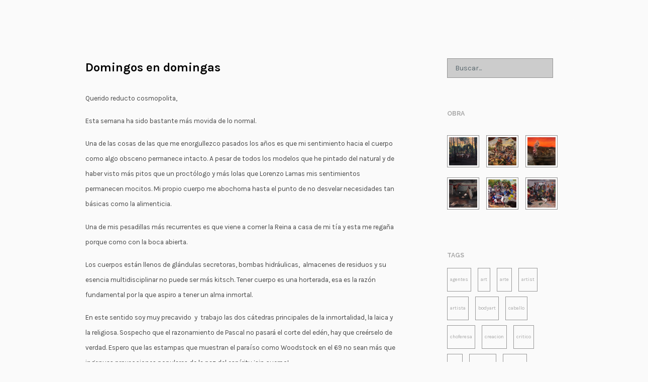

--- FILE ---
content_type: text/html; charset=UTF-8
request_url: http://www.inigonavarro.art/domingos-en-domingas/
body_size: 9460
content:
<!DOCTYPE html>

<!-- Iñigo Navarro Dávila Web Oficial por Tabaleo Estudio  -->
<html lang="en">

<!-- BEGIN head -->
<head>
	<meta http-equiv="Content-Type" content="text/html; charset=UTF-8" />
	<meta name="viewport" content="width=100%, initial-scale=1, maximum-scale=1, minimum-scale=1, user-scalable=no">
	
	<!-- Site Title -->
	<title>Domingos en domingas | I&Ntilde;IGO NAVARRO D&Aacute;VILA</title>
	
	<!-- RSS / Pings -->
	<link rel="alternate" type="application/rss+xml" title="I&Ntilde;IGO NAVARRO D&Aacute;VILA RSS Feed" href="http://www.inigonavarro.art/feed/" />
	<link rel="pingback" href="http://www.inigonavarro.art/xmlrpc.php" />
	
	<!--[if lt IE 9]>
		<script src="http://html5shim.googlecode.com/svn/trunk/html5.js"></script>
		<script src="http://css3-mediaqueries-js.googlecode.com/svn/trunk/css3-mediaqueries.js"></script>
	<![endif]-->
	
	<!-- BEGIN wp_head -->
	<meta name='robots' content='max-image-preview:large' />
<meta name="generator" content="Iñigo Navbarro Dávila 1.0.7 - ThemeJug.com" />
<link rel='dns-prefetch' href='//fonts.googleapis.com' />
<link rel="alternate" type="application/rss+xml" title="I&Ntilde;IGO NAVARRO D&Aacute;VILA &raquo; Feed" href="http://www.inigonavarro.art/feed/" />
<link rel="alternate" type="application/rss+xml" title="I&Ntilde;IGO NAVARRO D&Aacute;VILA &raquo; Comments Feed" href="http://www.inigonavarro.art/comments/feed/" />
<script type="text/javascript">
/* <![CDATA[ */
window._wpemojiSettings = {"baseUrl":"https:\/\/s.w.org\/images\/core\/emoji\/14.0.0\/72x72\/","ext":".png","svgUrl":"https:\/\/s.w.org\/images\/core\/emoji\/14.0.0\/svg\/","svgExt":".svg","source":{"concatemoji":"http:\/\/www.inigonavarro.art\/wp-includes\/js\/wp-emoji-release.min.js?ver=6.4.7"}};
/*! This file is auto-generated */
!function(i,n){var o,s,e;function c(e){try{var t={supportTests:e,timestamp:(new Date).valueOf()};sessionStorage.setItem(o,JSON.stringify(t))}catch(e){}}function p(e,t,n){e.clearRect(0,0,e.canvas.width,e.canvas.height),e.fillText(t,0,0);var t=new Uint32Array(e.getImageData(0,0,e.canvas.width,e.canvas.height).data),r=(e.clearRect(0,0,e.canvas.width,e.canvas.height),e.fillText(n,0,0),new Uint32Array(e.getImageData(0,0,e.canvas.width,e.canvas.height).data));return t.every(function(e,t){return e===r[t]})}function u(e,t,n){switch(t){case"flag":return n(e,"\ud83c\udff3\ufe0f\u200d\u26a7\ufe0f","\ud83c\udff3\ufe0f\u200b\u26a7\ufe0f")?!1:!n(e,"\ud83c\uddfa\ud83c\uddf3","\ud83c\uddfa\u200b\ud83c\uddf3")&&!n(e,"\ud83c\udff4\udb40\udc67\udb40\udc62\udb40\udc65\udb40\udc6e\udb40\udc67\udb40\udc7f","\ud83c\udff4\u200b\udb40\udc67\u200b\udb40\udc62\u200b\udb40\udc65\u200b\udb40\udc6e\u200b\udb40\udc67\u200b\udb40\udc7f");case"emoji":return!n(e,"\ud83e\udef1\ud83c\udffb\u200d\ud83e\udef2\ud83c\udfff","\ud83e\udef1\ud83c\udffb\u200b\ud83e\udef2\ud83c\udfff")}return!1}function f(e,t,n){var r="undefined"!=typeof WorkerGlobalScope&&self instanceof WorkerGlobalScope?new OffscreenCanvas(300,150):i.createElement("canvas"),a=r.getContext("2d",{willReadFrequently:!0}),o=(a.textBaseline="top",a.font="600 32px Arial",{});return e.forEach(function(e){o[e]=t(a,e,n)}),o}function t(e){var t=i.createElement("script");t.src=e,t.defer=!0,i.head.appendChild(t)}"undefined"!=typeof Promise&&(o="wpEmojiSettingsSupports",s=["flag","emoji"],n.supports={everything:!0,everythingExceptFlag:!0},e=new Promise(function(e){i.addEventListener("DOMContentLoaded",e,{once:!0})}),new Promise(function(t){var n=function(){try{var e=JSON.parse(sessionStorage.getItem(o));if("object"==typeof e&&"number"==typeof e.timestamp&&(new Date).valueOf()<e.timestamp+604800&&"object"==typeof e.supportTests)return e.supportTests}catch(e){}return null}();if(!n){if("undefined"!=typeof Worker&&"undefined"!=typeof OffscreenCanvas&&"undefined"!=typeof URL&&URL.createObjectURL&&"undefined"!=typeof Blob)try{var e="postMessage("+f.toString()+"("+[JSON.stringify(s),u.toString(),p.toString()].join(",")+"));",r=new Blob([e],{type:"text/javascript"}),a=new Worker(URL.createObjectURL(r),{name:"wpTestEmojiSupports"});return void(a.onmessage=function(e){c(n=e.data),a.terminate(),t(n)})}catch(e){}c(n=f(s,u,p))}t(n)}).then(function(e){for(var t in e)n.supports[t]=e[t],n.supports.everything=n.supports.everything&&n.supports[t],"flag"!==t&&(n.supports.everythingExceptFlag=n.supports.everythingExceptFlag&&n.supports[t]);n.supports.everythingExceptFlag=n.supports.everythingExceptFlag&&!n.supports.flag,n.DOMReady=!1,n.readyCallback=function(){n.DOMReady=!0}}).then(function(){return e}).then(function(){var e;n.supports.everything||(n.readyCallback(),(e=n.source||{}).concatemoji?t(e.concatemoji):e.wpemoji&&e.twemoji&&(t(e.twemoji),t(e.wpemoji)))}))}((window,document),window._wpemojiSettings);
/* ]]> */
</script>
<link rel='stylesheet' id='sbi_styles-css' href='http://www.inigonavarro.art/wp-content/plugins/instagram-feed/css/sbi-styles.min.css?ver=6.2.7' type='text/css' media='all' />
<style id='wp-emoji-styles-inline-css' type='text/css'>

	img.wp-smiley, img.emoji {
		display: inline !important;
		border: none !important;
		box-shadow: none !important;
		height: 1em !important;
		width: 1em !important;
		margin: 0 0.07em !important;
		vertical-align: -0.1em !important;
		background: none !important;
		padding: 0 !important;
	}
</style>
<link rel='stylesheet' id='wp-block-library-css' href='http://www.inigonavarro.art/wp-includes/css/dist/block-library/style.min.css?ver=6.4.7' type='text/css' media='all' />
<style id='classic-theme-styles-inline-css' type='text/css'>
/*! This file is auto-generated */
.wp-block-button__link{color:#fff;background-color:#32373c;border-radius:9999px;box-shadow:none;text-decoration:none;padding:calc(.667em + 2px) calc(1.333em + 2px);font-size:1.125em}.wp-block-file__button{background:#32373c;color:#fff;text-decoration:none}
</style>
<style id='global-styles-inline-css' type='text/css'>
body{--wp--preset--color--black: #000000;--wp--preset--color--cyan-bluish-gray: #abb8c3;--wp--preset--color--white: #ffffff;--wp--preset--color--pale-pink: #f78da7;--wp--preset--color--vivid-red: #cf2e2e;--wp--preset--color--luminous-vivid-orange: #ff6900;--wp--preset--color--luminous-vivid-amber: #fcb900;--wp--preset--color--light-green-cyan: #7bdcb5;--wp--preset--color--vivid-green-cyan: #00d084;--wp--preset--color--pale-cyan-blue: #8ed1fc;--wp--preset--color--vivid-cyan-blue: #0693e3;--wp--preset--color--vivid-purple: #9b51e0;--wp--preset--gradient--vivid-cyan-blue-to-vivid-purple: linear-gradient(135deg,rgba(6,147,227,1) 0%,rgb(155,81,224) 100%);--wp--preset--gradient--light-green-cyan-to-vivid-green-cyan: linear-gradient(135deg,rgb(122,220,180) 0%,rgb(0,208,130) 100%);--wp--preset--gradient--luminous-vivid-amber-to-luminous-vivid-orange: linear-gradient(135deg,rgba(252,185,0,1) 0%,rgba(255,105,0,1) 100%);--wp--preset--gradient--luminous-vivid-orange-to-vivid-red: linear-gradient(135deg,rgba(255,105,0,1) 0%,rgb(207,46,46) 100%);--wp--preset--gradient--very-light-gray-to-cyan-bluish-gray: linear-gradient(135deg,rgb(238,238,238) 0%,rgb(169,184,195) 100%);--wp--preset--gradient--cool-to-warm-spectrum: linear-gradient(135deg,rgb(74,234,220) 0%,rgb(151,120,209) 20%,rgb(207,42,186) 40%,rgb(238,44,130) 60%,rgb(251,105,98) 80%,rgb(254,248,76) 100%);--wp--preset--gradient--blush-light-purple: linear-gradient(135deg,rgb(255,206,236) 0%,rgb(152,150,240) 100%);--wp--preset--gradient--blush-bordeaux: linear-gradient(135deg,rgb(254,205,165) 0%,rgb(254,45,45) 50%,rgb(107,0,62) 100%);--wp--preset--gradient--luminous-dusk: linear-gradient(135deg,rgb(255,203,112) 0%,rgb(199,81,192) 50%,rgb(65,88,208) 100%);--wp--preset--gradient--pale-ocean: linear-gradient(135deg,rgb(255,245,203) 0%,rgb(182,227,212) 50%,rgb(51,167,181) 100%);--wp--preset--gradient--electric-grass: linear-gradient(135deg,rgb(202,248,128) 0%,rgb(113,206,126) 100%);--wp--preset--gradient--midnight: linear-gradient(135deg,rgb(2,3,129) 0%,rgb(40,116,252) 100%);--wp--preset--font-size--small: 13px;--wp--preset--font-size--medium: 20px;--wp--preset--font-size--large: 36px;--wp--preset--font-size--x-large: 42px;--wp--preset--spacing--20: 0.44rem;--wp--preset--spacing--30: 0.67rem;--wp--preset--spacing--40: 1rem;--wp--preset--spacing--50: 1.5rem;--wp--preset--spacing--60: 2.25rem;--wp--preset--spacing--70: 3.38rem;--wp--preset--spacing--80: 5.06rem;--wp--preset--shadow--natural: 6px 6px 9px rgba(0, 0, 0, 0.2);--wp--preset--shadow--deep: 12px 12px 50px rgba(0, 0, 0, 0.4);--wp--preset--shadow--sharp: 6px 6px 0px rgba(0, 0, 0, 0.2);--wp--preset--shadow--outlined: 6px 6px 0px -3px rgba(255, 255, 255, 1), 6px 6px rgba(0, 0, 0, 1);--wp--preset--shadow--crisp: 6px 6px 0px rgba(0, 0, 0, 1);}:where(.is-layout-flex){gap: 0.5em;}:where(.is-layout-grid){gap: 0.5em;}body .is-layout-flow > .alignleft{float: left;margin-inline-start: 0;margin-inline-end: 2em;}body .is-layout-flow > .alignright{float: right;margin-inline-start: 2em;margin-inline-end: 0;}body .is-layout-flow > .aligncenter{margin-left: auto !important;margin-right: auto !important;}body .is-layout-constrained > .alignleft{float: left;margin-inline-start: 0;margin-inline-end: 2em;}body .is-layout-constrained > .alignright{float: right;margin-inline-start: 2em;margin-inline-end: 0;}body .is-layout-constrained > .aligncenter{margin-left: auto !important;margin-right: auto !important;}body .is-layout-constrained > :where(:not(.alignleft):not(.alignright):not(.alignfull)){max-width: var(--wp--style--global--content-size);margin-left: auto !important;margin-right: auto !important;}body .is-layout-constrained > .alignwide{max-width: var(--wp--style--global--wide-size);}body .is-layout-flex{display: flex;}body .is-layout-flex{flex-wrap: wrap;align-items: center;}body .is-layout-flex > *{margin: 0;}body .is-layout-grid{display: grid;}body .is-layout-grid > *{margin: 0;}:where(.wp-block-columns.is-layout-flex){gap: 2em;}:where(.wp-block-columns.is-layout-grid){gap: 2em;}:where(.wp-block-post-template.is-layout-flex){gap: 1.25em;}:where(.wp-block-post-template.is-layout-grid){gap: 1.25em;}.has-black-color{color: var(--wp--preset--color--black) !important;}.has-cyan-bluish-gray-color{color: var(--wp--preset--color--cyan-bluish-gray) !important;}.has-white-color{color: var(--wp--preset--color--white) !important;}.has-pale-pink-color{color: var(--wp--preset--color--pale-pink) !important;}.has-vivid-red-color{color: var(--wp--preset--color--vivid-red) !important;}.has-luminous-vivid-orange-color{color: var(--wp--preset--color--luminous-vivid-orange) !important;}.has-luminous-vivid-amber-color{color: var(--wp--preset--color--luminous-vivid-amber) !important;}.has-light-green-cyan-color{color: var(--wp--preset--color--light-green-cyan) !important;}.has-vivid-green-cyan-color{color: var(--wp--preset--color--vivid-green-cyan) !important;}.has-pale-cyan-blue-color{color: var(--wp--preset--color--pale-cyan-blue) !important;}.has-vivid-cyan-blue-color{color: var(--wp--preset--color--vivid-cyan-blue) !important;}.has-vivid-purple-color{color: var(--wp--preset--color--vivid-purple) !important;}.has-black-background-color{background-color: var(--wp--preset--color--black) !important;}.has-cyan-bluish-gray-background-color{background-color: var(--wp--preset--color--cyan-bluish-gray) !important;}.has-white-background-color{background-color: var(--wp--preset--color--white) !important;}.has-pale-pink-background-color{background-color: var(--wp--preset--color--pale-pink) !important;}.has-vivid-red-background-color{background-color: var(--wp--preset--color--vivid-red) !important;}.has-luminous-vivid-orange-background-color{background-color: var(--wp--preset--color--luminous-vivid-orange) !important;}.has-luminous-vivid-amber-background-color{background-color: var(--wp--preset--color--luminous-vivid-amber) !important;}.has-light-green-cyan-background-color{background-color: var(--wp--preset--color--light-green-cyan) !important;}.has-vivid-green-cyan-background-color{background-color: var(--wp--preset--color--vivid-green-cyan) !important;}.has-pale-cyan-blue-background-color{background-color: var(--wp--preset--color--pale-cyan-blue) !important;}.has-vivid-cyan-blue-background-color{background-color: var(--wp--preset--color--vivid-cyan-blue) !important;}.has-vivid-purple-background-color{background-color: var(--wp--preset--color--vivid-purple) !important;}.has-black-border-color{border-color: var(--wp--preset--color--black) !important;}.has-cyan-bluish-gray-border-color{border-color: var(--wp--preset--color--cyan-bluish-gray) !important;}.has-white-border-color{border-color: var(--wp--preset--color--white) !important;}.has-pale-pink-border-color{border-color: var(--wp--preset--color--pale-pink) !important;}.has-vivid-red-border-color{border-color: var(--wp--preset--color--vivid-red) !important;}.has-luminous-vivid-orange-border-color{border-color: var(--wp--preset--color--luminous-vivid-orange) !important;}.has-luminous-vivid-amber-border-color{border-color: var(--wp--preset--color--luminous-vivid-amber) !important;}.has-light-green-cyan-border-color{border-color: var(--wp--preset--color--light-green-cyan) !important;}.has-vivid-green-cyan-border-color{border-color: var(--wp--preset--color--vivid-green-cyan) !important;}.has-pale-cyan-blue-border-color{border-color: var(--wp--preset--color--pale-cyan-blue) !important;}.has-vivid-cyan-blue-border-color{border-color: var(--wp--preset--color--vivid-cyan-blue) !important;}.has-vivid-purple-border-color{border-color: var(--wp--preset--color--vivid-purple) !important;}.has-vivid-cyan-blue-to-vivid-purple-gradient-background{background: var(--wp--preset--gradient--vivid-cyan-blue-to-vivid-purple) !important;}.has-light-green-cyan-to-vivid-green-cyan-gradient-background{background: var(--wp--preset--gradient--light-green-cyan-to-vivid-green-cyan) !important;}.has-luminous-vivid-amber-to-luminous-vivid-orange-gradient-background{background: var(--wp--preset--gradient--luminous-vivid-amber-to-luminous-vivid-orange) !important;}.has-luminous-vivid-orange-to-vivid-red-gradient-background{background: var(--wp--preset--gradient--luminous-vivid-orange-to-vivid-red) !important;}.has-very-light-gray-to-cyan-bluish-gray-gradient-background{background: var(--wp--preset--gradient--very-light-gray-to-cyan-bluish-gray) !important;}.has-cool-to-warm-spectrum-gradient-background{background: var(--wp--preset--gradient--cool-to-warm-spectrum) !important;}.has-blush-light-purple-gradient-background{background: var(--wp--preset--gradient--blush-light-purple) !important;}.has-blush-bordeaux-gradient-background{background: var(--wp--preset--gradient--blush-bordeaux) !important;}.has-luminous-dusk-gradient-background{background: var(--wp--preset--gradient--luminous-dusk) !important;}.has-pale-ocean-gradient-background{background: var(--wp--preset--gradient--pale-ocean) !important;}.has-electric-grass-gradient-background{background: var(--wp--preset--gradient--electric-grass) !important;}.has-midnight-gradient-background{background: var(--wp--preset--gradient--midnight) !important;}.has-small-font-size{font-size: var(--wp--preset--font-size--small) !important;}.has-medium-font-size{font-size: var(--wp--preset--font-size--medium) !important;}.has-large-font-size{font-size: var(--wp--preset--font-size--large) !important;}.has-x-large-font-size{font-size: var(--wp--preset--font-size--x-large) !important;}
.wp-block-navigation a:where(:not(.wp-element-button)){color: inherit;}
:where(.wp-block-post-template.is-layout-flex){gap: 1.25em;}:where(.wp-block-post-template.is-layout-grid){gap: 1.25em;}
:where(.wp-block-columns.is-layout-flex){gap: 2em;}:where(.wp-block-columns.is-layout-grid){gap: 2em;}
.wp-block-pullquote{font-size: 1.5em;line-height: 1.6;}
</style>
<link rel='stylesheet' id='tj-style-css' href='http://www.inigonavarro.art/wp-content/themes/galao/style.css?ver=6.4.7' type='text/css' media='all' />
<link rel='stylesheet' id='fonts-css' href='http://fonts.googleapis.com/css?family=Raleway%3A400%2C700%2C500%7CKarla%3A400%2C700&#038;ver=6.4.7' type='text/css' media='all' />
<link rel='stylesheet' id='fontAwesome-css' href='http://www.inigonavarro.art/wp-content/themes/galao/css/font-awesome.css?ver=6.4.7' type='text/css' media='all' />
<link rel='stylesheet' id='response-css' href='http://www.inigonavarro.art/wp-content/themes/galao/css/responsive.css?ver=6.4.7' type='text/css' media='all' />
<script type="text/javascript" src="http://www.inigonavarro.art/wp-includes/js/jquery/jquery.min.js?ver=3.7.1" id="jquery-core-js"></script>
<script type="text/javascript" src="http://www.inigonavarro.art/wp-includes/js/jquery/jquery-migrate.min.js?ver=3.4.1" id="jquery-migrate-js"></script>
<script type="text/javascript" src="http://www.inigonavarro.art/wp-content/themes/galao/js/mosaic.1.0.1.min.js?ver=1" id="mosaic-js"></script>
<link rel="https://api.w.org/" href="http://www.inigonavarro.art/wp-json/" /><link rel="alternate" type="application/json" href="http://www.inigonavarro.art/wp-json/wp/v2/posts/494" /><link rel="EditURI" type="application/rsd+xml" title="RSD" href="http://www.inigonavarro.art/xmlrpc.php?rsd" />
<link rel="canonical" href="http://www.inigonavarro.art/domingos-en-domingas/" />
<link rel='shortlink' href='http://www.inigonavarro.art/?p=494' />
<link rel="alternate" type="application/json+oembed" href="http://www.inigonavarro.art/wp-json/oembed/1.0/embed?url=http%3A%2F%2Fwww.inigonavarro.art%2Fdomingos-en-domingas%2F" />
<link rel="alternate" type="text/xml+oembed" href="http://www.inigonavarro.art/wp-json/oembed/1.0/embed?url=http%3A%2F%2Fwww.inigonavarro.art%2Fdomingos-en-domingas%2F&#038;format=xml" />
	<link rel="apple-touch-icon-precomposed" href="http://www.inigonavarro.art/wp-content/themes/galao/img/apple-touch-icon.png" />
			<link rel="shortcut icon" href="http://www.inigonavarro.art/wp-content/themes/galao/img/favicon.png" />
	<link rel="stylesheet" href="http://www.inigonavarro.art/tj-admin-options.css?1766238852" type="text/css" media="screen" />
	<!-- END wp_head -->
	<!--- INICIO codigo de Analytics --->
		<script>
	  (function(i,s,o,g,r,a,m){i['GoogleAnalyticsObject']=r;i[r]=i[r]||function(){
	  (i[r].q=i[r].q||[]).push(arguments)},i[r].l=1*new Date();a=s.createElement(o),
	  m=s.getElementsByTagName(o)[0];a.async=1;a.src=g;m.parentNode.insertBefore(a,m)
	  })(window,document,'script','//www.google-analytics.com/analytics.js','ga');
	
	  ga('create', 'UA-47793229-1', 'inigonavarro.art');
	  ga('send', 'pageview');
	
	  </script>
	<!---FIN codigo de Analytics --->
		
</head>
<body class="post-template-default single single-post postid-494 single-format-standard chrome">
<section id="sidebar">

		

</section>
<div class="header-wrap clearfix">

	<header id="header" class="clearfix">
	<!------ Nuevo widget mio---->
		<div id="idiomas">
			;
					</div>
	<!------ FIN Nuevo widget---->
		<!-- <div class="logo">
					<h1><a href="http://www.inigonavarro.art"><img src="http://www.inigonavarro.art/wp-content/themes/galao/img/logo.png" alt="I&Ntilde;IGO NAVARRO D&Aacute;VILA" /></a></h1>
				</div>
		
		<!-- BEGIN .nav -->
				<!--- INICIO codigo Analytics --->
		<script>
		  (function(i,s,o,g,r,a,m){i['GoogleAnalyticsObject']=r;i[r]=i[r]||function(){
		  (i[r].q=i[r].q||[]).push(arguments)},i[r].l=1*new Date();a=s.createElement(o),
		  m=s.getElementsByTagName(o)[0];a.async=1;a.src=g;m.parentNode.insertBefore(a,m)
		  })(window,document,'script','//www.google-analytics.com/analytics.js','ga');
		
		  ga('create', 'UA-47793229-1', 'inigonavarro.art');
		  ga('send', 'pageview');
		
		</script>
		<!--- FIN codigo Analytics --->
	</header>

</div>
<div id="content" class="clearfix">

	<div id="primary" class="clearfix">
	
								
		<!--BEGIN Article -->
		<article id="post-494" class="clearfix post-494 post type-post status-publish format-standard hentry category-sin-categoria">
		
			

	<h1 class="entry-title">Domingos en domingas</h1>
   
		
			
			<div class="entry-content">
									    
				<p><!--:es-->Querido reducto cosmopolita,</p>
<p>Esta semana ha sido bastante más movida de lo normal.</p>
<p>Una de las cosas de las que me enorgullezco pasados los años es que mi sentimiento hacia el cuerpo como algo obsceno permanece intacto. A pesar de todos los modelos que he pintado del natural y de haber visto más pitos que un proctólogo y más lolas que Lorenzo Lamas mis sentimientos permanecen mocitos. Mi propio cuerpo me abochorna hasta el punto de no desvelar necesidades tan básicas como la alimenticia.</p>
<p>Una de mis pesadillas más recurrentes es que viene a comer la Reina a casa de mi tía y esta me regaña porque como con la boca abierta.</p>
<p>Los cuerpos están llenos de glándulas secretoras, bombas hidráulicas,  almacenes de residuos y su esencia multidisciplinar no puede ser más kitsch. Tener cuerpo es una horterada, esa es la razón fundamental por la que aspiro a tener un alma inmortal.</p>
<p>En este sentido soy muy precavido  y  trabajo las dos cátedras principales de la inmortalidad, la laica y la religiosa. Sospecho que el razonamiento de Pascal no pasará el corte del edén, hay que creérselo de verdad. Espero que las estampas que muestran el paraíso como Woodstock en el 69 no sean más que ingenuas proyecciones populares de la paz del espíritu ¡sin cuerpo!</p>
<p>Por cierto, que llega la semana santa (mi época preferida del año) con los nazarenos cubiertos completamente salvo por dos agujeritos, imprescindibles para no prender fuego por equivocación al Cristo del gran poder.</p>
<p>La obscenidad es el origen de las más pías aspiraciones reproductoras. Todo el mundo se ha abochornado alguna vez pensando en el hermoso regalo que le hicieron sus padres cuando le concibieron.</p>
<p>Os preguntaréis el porqué de esta introducción, tan larga y plagada de divagaciones.</p>
<p>Pues bien, tiene mucho que ver con el arte. La desnaturalización del análisis de un cuerpo desnudo tiene que ver más con la ginecología que con el propio arte. La confusión que reina en el panorama artístico, empeñado en asociar la creación a protocolos científicos o médicos en este caso, me llena de estupor, pues obvia la cuestión más importante y artística:</p>
<p>Detrás de un cuerpo desnudo siempre debería haber una buena historia o al menos presentirse.</p>
<p>Alison Nolstrom, (directora de compras del museo de NY) en el premio descubrimientos de Photoespaña, pidió reitaradamente al personal que no le enseñaran porfolios de fotos de desnudo.</p>
<p>Recordad que suele haber buenas razones para desnudarse, y que eso, en general, es lo más interesante, salvo en el caso de Gisele Bundschen.</p>
<p>Disfrutad del domingo en domingas y en privado</p>
<div id="attachment_265" style="width: 310px" class="wp-caption alignnone"><a href="http://www.inigonavarro.art/wp-content/uploads/cronica-13.jpg"><img fetchpriority="high" decoding="async" aria-describedby="caption-attachment-265" class="size-medium wp-image-265" alt="obra-inigo-navarro" src="http://www.inigonavarro.art/wp-content/uploads/cronica-13-300x300.jpg" width="300" height="300" srcset="http://www.inigonavarro.art/wp-content/uploads/cronica-13-300x300.jpg 300w, http://www.inigonavarro.art/wp-content/uploads/cronica-13-150x150.jpg 150w, http://www.inigonavarro.art/wp-content/uploads/cronica-13-60x60.jpg 60w, http://www.inigonavarro.art/wp-content/uploads/cronica-13-56x56.jpg 56w, http://www.inigonavarro.art/wp-content/uploads/cronica-13.jpg 320w" sizes="(max-width: 300px) 100vw, 300px" /></a><p id="caption-attachment-265" class="wp-caption-text">Oficinista hostigado por hinchas del Barça</p></div>
<p><!--:-->&nbsp;</p>
				
				<div class="post-meta">
				
					<p>6 April, 2014 <!--?php _e('por: ','framework'); ?--><!?php the_author_posts_link(); ?></p>
					
					<p><a href="http://www.inigonavarro.art/domingos-en-domingas/#respond">0 Commentarios</a></p>
					
				   				   
				</div>
				
			</div>		
			
		<!--END Article -->  
		</article>
			
		<div class="commentlist clearfix" id="comments">

	<div class="comments-meta">
		<h4></h4>
	</div>
	
				
	        			
			<p class="comments-closed"><!?php _e('Comments are now closed.', 'framework') ?></p><!mio--eliminado mnsaje comentarios cerrados>
	
	        	        
			
</div>		
		
		
	</div>
	
	<section id="sidebar" class="clearfix">

	<aside>
	
		<div id="search-2" class="widget widget_search clearfix"><!--BEGIN #searchform-->
<form method="get" id="searchform" action="http://www.inigonavarro.art/">
	<fieldset>
		<input type="text" name="s" id="s" value="Buscar..." onfocus="if(this.value=='Search and hit enter')this.value='';" onblur="if(this.value=='')this.value='Search and hit enter';" />
	</fieldset>
<!--END #searchform-->
</form></div><div id="tj_recent_portfolios_widget-2" class="widget tj_recent_portfolios_widget clearfix"><h3 class="widget-title">Obra</h3>                                 
	        
			<!-- BEGIN Article-->
			<article>
									<div class="blog-hero"><a title="Permanent Link to Amantes dels rovellons ante su hallazgo de vestigios aztecas" href="http://www.inigonavarro.art/portfolio/amantes-dels-rovellons-ante-su-hallazgo-de-vestigios-aztecas/"><img width="56" height="56" src="http://www.inigonavarro.art/wp-content/uploads/Amantes-dels-rovellons-ante-mini-56x56.jpg" class="attachment-project-thumb size-project-thumb wp-post-image" alt="" decoding="async" loading="lazy" srcset="http://www.inigonavarro.art/wp-content/uploads/Amantes-dels-rovellons-ante-mini-56x56.jpg 56w, http://www.inigonavarro.art/wp-content/uploads/Amantes-dels-rovellons-ante-mini-150x150.jpg 150w, http://www.inigonavarro.art/wp-content/uploads/Amantes-dels-rovellons-ante-mini-60x60.jpg 60w, http://www.inigonavarro.art/wp-content/uploads/Amantes-dels-rovellons-ante-mini.jpg 228w" sizes="(max-width: 56px) 100vw, 56px" /></a></div>
							<!-- END Article -->	                   
			</article>

                
			<!-- BEGIN Article-->
			<article>
									<div class="blog-hero"><a title="Permanent Link to Death by joking" href="http://www.inigonavarro.art/portfolio/death-by-joking-5/"><img width="56" height="56" src="http://www.inigonavarro.art/wp-content/uploads/death-by-joking-mini2-56x56.jpg" class="attachment-project-thumb size-project-thumb wp-post-image" alt="" decoding="async" loading="lazy" srcset="http://www.inigonavarro.art/wp-content/uploads/death-by-joking-mini2-56x56.jpg 56w, http://www.inigonavarro.art/wp-content/uploads/death-by-joking-mini2-150x150.jpg 150w, http://www.inigonavarro.art/wp-content/uploads/death-by-joking-mini2-60x60.jpg 60w, http://www.inigonavarro.art/wp-content/uploads/death-by-joking-mini2.jpg 228w" sizes="(max-width: 56px) 100vw, 56px" /></a></div>
							<!-- END Article -->	                   
			</article>

                
			<!-- BEGIN Article-->
			<article>
									<div class="blog-hero"><a title="Permanent Link to Rogativa por el seny" href="http://www.inigonavarro.art/portfolio/rogativa-por-el-seny/"><img width="56" height="56" src="http://www.inigonavarro.art/wp-content/uploads/rogativa-por-el-seny-mini-56x56.jpg" class="attachment-project-thumb size-project-thumb wp-post-image" alt="" decoding="async" loading="lazy" srcset="http://www.inigonavarro.art/wp-content/uploads/rogativa-por-el-seny-mini-56x56.jpg 56w, http://www.inigonavarro.art/wp-content/uploads/rogativa-por-el-seny-mini-150x150.jpg 150w, http://www.inigonavarro.art/wp-content/uploads/rogativa-por-el-seny-mini-60x60.jpg 60w, http://www.inigonavarro.art/wp-content/uploads/rogativa-por-el-seny-mini.jpg 228w" sizes="(max-width: 56px) 100vw, 56px" /></a></div>
							<!-- END Article -->	                   
			</article>

                
			<!-- BEGIN Article-->
			<article>
									<div class="blog-hero"><a title="Permanent Link to el insidioso pasado de un viajante de Vic" href="http://www.inigonavarro.art/portfolio/el-insidioso-pasado-de-un-viajante-de-vic-2/"><img width="56" height="56" src="http://www.inigonavarro.art/wp-content/uploads/insidioso-mini-56x56.jpg" class="attachment-project-thumb size-project-thumb wp-post-image" alt="" decoding="async" loading="lazy" srcset="http://www.inigonavarro.art/wp-content/uploads/insidioso-mini-56x56.jpg 56w, http://www.inigonavarro.art/wp-content/uploads/insidioso-mini-150x150.jpg 150w, http://www.inigonavarro.art/wp-content/uploads/insidioso-mini-60x60.jpg 60w, http://www.inigonavarro.art/wp-content/uploads/insidioso-mini.jpg 228w" sizes="(max-width: 56px) 100vw, 56px" /></a></div>
							<!-- END Article -->	                   
			</article>

                
			<!-- BEGIN Article-->
			<article>
									<div class="blog-hero"><a title="Permanent Link to Funcionarios de La Generalitat representando el saqueo de Bizancio el día de la Diada" href="http://www.inigonavarro.art/portfolio/funcionarios-de-la-generalitat-representando-el-saqueo-de-bizancio-el-dia-de-la-diada/"><img width="56" height="56" src="http://www.inigonavarro.art/wp-content/uploads/funcionarios-c-56x56.jpg" class="attachment-project-thumb size-project-thumb wp-post-image" alt="" decoding="async" loading="lazy" srcset="http://www.inigonavarro.art/wp-content/uploads/funcionarios-c-56x56.jpg 56w, http://www.inigonavarro.art/wp-content/uploads/funcionarios-c-150x150.jpg 150w, http://www.inigonavarro.art/wp-content/uploads/funcionarios-c-60x60.jpg 60w, http://www.inigonavarro.art/wp-content/uploads/funcionarios-c.jpg 228w" sizes="(max-width: 56px) 100vw, 56px" /></a></div>
							<!-- END Article -->	                   
			</article>

                
			<!-- BEGIN Article-->
			<article>
									<div class="blog-hero"><a title="Permanent Link to <!--:es-->Escena encantadora en la provenza<!--:-->" href="http://www.inigonavarro.art/portfolio/escena-encantadora-en-la-provenza/"><img width="56" height="56" src="http://www.inigonavarro.art/wp-content/uploads/reuniones-06-56x56.jpg" class="attachment-project-thumb size-project-thumb wp-post-image" alt="" decoding="async" loading="lazy" srcset="http://www.inigonavarro.art/wp-content/uploads/reuniones-06-56x56.jpg 56w, http://www.inigonavarro.art/wp-content/uploads/reuniones-06-150x150.jpg 150w, http://www.inigonavarro.art/wp-content/uploads/reuniones-06-300x300.jpg 300w, http://www.inigonavarro.art/wp-content/uploads/reuniones-06-60x60.jpg 60w, http://www.inigonavarro.art/wp-content/uploads/reuniones-06.jpg 320w" sizes="(max-width: 56px) 100vw, 56px" /></a></div>
							<!-- END Article -->	                   
			</article>

                
	</div><div id="tag_cloud-2" class="widget widget_tag_cloud clearfix"><h3 class="widget-title">Tags</h3><div class="tagcloud"><a href="http://www.inigonavarro.art/tag/agentes/" class="tag-cloud-link tag-link-38 tag-link-position-1" style="font-size: 8pt;" aria-label="agentes (1 item)">agentes</a>
<a href="http://www.inigonavarro.art/tag/art/" class="tag-cloud-link tag-link-11 tag-link-position-2" style="font-size: 22pt;" aria-label="art (5 items)">art</a>
<a href="http://www.inigonavarro.art/tag/arte/" class="tag-cloud-link tag-link-17 tag-link-position-3" style="font-size: 19.666666666667pt;" aria-label="arte (4 items)">arte</a>
<a href="http://www.inigonavarro.art/tag/artist/" class="tag-cloud-link tag-link-12 tag-link-position-4" style="font-size: 16.75pt;" aria-label="artist (3 items)">artist</a>
<a href="http://www.inigonavarro.art/tag/artista/" class="tag-cloud-link tag-link-20 tag-link-position-5" style="font-size: 8pt;" aria-label="artista (1 item)">artista</a>
<a href="http://www.inigonavarro.art/tag/bodyart/" class="tag-cloud-link tag-link-32 tag-link-position-6" style="font-size: 8pt;" aria-label="bodyart (1 item)">bodyart</a>
<a href="http://www.inigonavarro.art/tag/caballo/" class="tag-cloud-link tag-link-31 tag-link-position-7" style="font-size: 8pt;" aria-label="caballo (1 item)">caballo</a>
<a href="http://www.inigonavarro.art/tag/choferesa/" class="tag-cloud-link tag-link-27 tag-link-position-8" style="font-size: 8pt;" aria-label="choferesa (1 item)">choferesa</a>
<a href="http://www.inigonavarro.art/tag/creacion/" class="tag-cloud-link tag-link-39 tag-link-position-9" style="font-size: 8pt;" aria-label="creacion (1 item)">creacion</a>
<a href="http://www.inigonavarro.art/tag/critico/" class="tag-cloud-link tag-link-25 tag-link-position-10" style="font-size: 8pt;" aria-label="critico (1 item)">critico</a>
<a href="http://www.inigonavarro.art/tag/culo/" class="tag-cloud-link tag-link-33 tag-link-position-11" style="font-size: 8pt;" aria-label="culo (1 item)">culo</a>
<a href="http://www.inigonavarro.art/tag/erotismo/" class="tag-cloud-link tag-link-29 tag-link-position-12" style="font-size: 8pt;" aria-label="erotismo (1 item)">erotismo</a>
<a href="http://www.inigonavarro.art/tag/escritor/" class="tag-cloud-link tag-link-18 tag-link-position-13" style="font-size: 8pt;" aria-label="escritor (1 item)">escritor</a>
<a href="http://www.inigonavarro.art/tag/flack/" class="tag-cloud-link tag-link-36 tag-link-position-14" style="font-size: 8pt;" aria-label="Flack (1 item)">Flack</a>
<a href="http://www.inigonavarro.art/tag/gallinas/" class="tag-cloud-link tag-link-37 tag-link-position-15" style="font-size: 8pt;" aria-label="gallinas (1 item)">gallinas</a>
<a href="http://www.inigonavarro.art/tag/infalible/" class="tag-cloud-link tag-link-30 tag-link-position-16" style="font-size: 8pt;" aria-label="Infalible (1 item)">Infalible</a>
<a href="http://www.inigonavarro.art/tag/inigo/" class="tag-cloud-link tag-link-15 tag-link-position-17" style="font-size: 13.25pt;" aria-label="inigo (2 items)">inigo</a>
<a href="http://www.inigonavarro.art/tag/la-recherche-du-temps-perdu/" class="tag-cloud-link tag-link-24 tag-link-position-18" style="font-size: 8pt;" aria-label="La recherche du temps perdu (1 item)">La recherche du temps perdu</a>
<a href="http://www.inigonavarro.art/tag/manuscrito/" class="tag-cloud-link tag-link-23 tag-link-position-19" style="font-size: 8pt;" aria-label="Manuscrito (1 item)">Manuscrito</a>
<a href="http://www.inigonavarro.art/tag/michi/" class="tag-cloud-link tag-link-21 tag-link-position-20" style="font-size: 8pt;" aria-label="Michi (1 item)">Michi</a>
<a href="http://www.inigonavarro.art/tag/mindi/" class="tag-cloud-link tag-link-34 tag-link-position-21" style="font-size: 8pt;" aria-label="Mindi (1 item)">Mindi</a>
<a href="http://www.inigonavarro.art/tag/navarro/" class="tag-cloud-link tag-link-16 tag-link-position-22" style="font-size: 13.25pt;" aria-label="navarro (2 items)">navarro</a>
<a href="http://www.inigonavarro.art/tag/negra/" class="tag-cloud-link tag-link-28 tag-link-position-23" style="font-size: 8pt;" aria-label="negra (1 item)">negra</a>
<a href="http://www.inigonavarro.art/tag/panero/" class="tag-cloud-link tag-link-22 tag-link-position-24" style="font-size: 8pt;" aria-label="Panero (1 item)">Panero</a>
<a href="http://www.inigonavarro.art/tag/performance/" class="tag-cloud-link tag-link-35 tag-link-position-25" style="font-size: 8pt;" aria-label="performance (1 item)">performance</a>
<a href="http://www.inigonavarro.art/tag/proust/" class="tag-cloud-link tag-link-19 tag-link-position-26" style="font-size: 8pt;" aria-label="proust (1 item)">proust</a>
<a href="http://www.inigonavarro.art/tag/toros/" class="tag-cloud-link tag-link-26 tag-link-position-27" style="font-size: 8pt;" aria-label="toros (1 item)">toros</a>
<a href="http://www.inigonavarro.art/tag/transversality/" class="tag-cloud-link tag-link-14 tag-link-position-28" style="font-size: 8pt;" aria-label="transversality (1 item)">transversality</a>
<a href="http://www.inigonavarro.art/tag/tranversalidad/" class="tag-cloud-link tag-link-13 tag-link-position-29" style="font-size: 8pt;" aria-label="tranversalidad (1 item)">tranversalidad</a></div>
</div><div id="archives-2" class="widget widget_archive clearfix"><h3 class="widget-title">Archives</h3>
			<ul>
					<li><a href='http://www.inigonavarro.art/2019/09/'>September 2019</a></li>
	<li><a href='http://www.inigonavarro.art/2019/06/'>June 2019</a></li>
	<li><a href='http://www.inigonavarro.art/2019/02/'>February 2019</a></li>
	<li><a href='http://www.inigonavarro.art/2019/01/'>January 2019</a></li>
	<li><a href='http://www.inigonavarro.art/2018/12/'>December 2018</a></li>
	<li><a href='http://www.inigonavarro.art/2018/11/'>November 2018</a></li>
	<li><a href='http://www.inigonavarro.art/2018/09/'>September 2018</a></li>
	<li><a href='http://www.inigonavarro.art/2018/05/'>May 2018</a></li>
	<li><a href='http://www.inigonavarro.art/2018/04/'>April 2018</a></li>
	<li><a href='http://www.inigonavarro.art/2018/03/'>March 2018</a></li>
	<li><a href='http://www.inigonavarro.art/2018/01/'>January 2018</a></li>
	<li><a href='http://www.inigonavarro.art/2017/11/'>November 2017</a></li>
	<li><a href='http://www.inigonavarro.art/2017/09/'>September 2017</a></li>
	<li><a href='http://www.inigonavarro.art/2017/07/'>July 2017</a></li>
	<li><a href='http://www.inigonavarro.art/2017/06/'>June 2017</a></li>
	<li><a href='http://www.inigonavarro.art/2017/05/'>May 2017</a></li>
	<li><a href='http://www.inigonavarro.art/2017/04/'>April 2017</a></li>
	<li><a href='http://www.inigonavarro.art/2017/03/'>March 2017</a></li>
	<li><a href='http://www.inigonavarro.art/2017/02/'>February 2017</a></li>
	<li><a href='http://www.inigonavarro.art/2017/01/'>January 2017</a></li>
	<li><a href='http://www.inigonavarro.art/2016/12/'>December 2016</a></li>
	<li><a href='http://www.inigonavarro.art/2016/10/'>October 2016</a></li>
	<li><a href='http://www.inigonavarro.art/2016/09/'>September 2016</a></li>
	<li><a href='http://www.inigonavarro.art/2016/05/'>May 2016</a></li>
	<li><a href='http://www.inigonavarro.art/2016/03/'>March 2016</a></li>
	<li><a href='http://www.inigonavarro.art/2016/02/'>February 2016</a></li>
	<li><a href='http://www.inigonavarro.art/2016/01/'>January 2016</a></li>
	<li><a href='http://www.inigonavarro.art/2015/12/'>December 2015</a></li>
	<li><a href='http://www.inigonavarro.art/2015/10/'>October 2015</a></li>
	<li><a href='http://www.inigonavarro.art/2015/08/'>August 2015</a></li>
	<li><a href='http://www.inigonavarro.art/2015/06/'>June 2015</a></li>
	<li><a href='http://www.inigonavarro.art/2015/05/'>May 2015</a></li>
	<li><a href='http://www.inigonavarro.art/2015/03/'>March 2015</a></li>
	<li><a href='http://www.inigonavarro.art/2015/02/'>February 2015</a></li>
	<li><a href='http://www.inigonavarro.art/2015/01/'>January 2015</a></li>
	<li><a href='http://www.inigonavarro.art/2014/12/'>December 2014</a></li>
	<li><a href='http://www.inigonavarro.art/2014/11/'>November 2014</a></li>
	<li><a href='http://www.inigonavarro.art/2014/10/'>October 2014</a></li>
	<li><a href='http://www.inigonavarro.art/2014/09/'>September 2014</a></li>
	<li><a href='http://www.inigonavarro.art/2014/08/'>August 2014</a></li>
	<li><a href='http://www.inigonavarro.art/2014/07/'>July 2014</a></li>
	<li><a href='http://www.inigonavarro.art/2014/06/'>June 2014</a></li>
	<li><a href='http://www.inigonavarro.art/2014/05/'>May 2014</a></li>
	<li><a href='http://www.inigonavarro.art/2014/04/'>April 2014</a></li>
	<li><a href='http://www.inigonavarro.art/2014/03/'>March 2014</a></li>
	<li><a href='http://www.inigonavarro.art/2014/02/'>February 2014</a></li>
	<li><a href='http://www.inigonavarro.art/2014/01/'>January 2014</a></li>
	<li><a href='http://www.inigonavarro.art/2013/12/'>December 2013</a></li>
	<li><a href='http://www.inigonavarro.art/2013/11/'>November 2013</a></li>
	<li><a href='http://www.inigonavarro.art/2013/10/'>October 2013</a></li>
	<li><a href='http://www.inigonavarro.art/2013/09/'>September 2013</a></li>
	<li><a href='http://www.inigonavarro.art/2013/08/'>August 2013</a></li>
	<li><a href='http://www.inigonavarro.art/2013/07/'>July 2013</a></li>
	<li><a href='http://www.inigonavarro.art/2013/06/'>June 2013</a></li>
	<li><a href='http://www.inigonavarro.art/2013/05/'>May 2013</a></li>
	<li><a href='http://www.inigonavarro.art/2013/04/'>April 2013</a></li>
	<li><a href='http://www.inigonavarro.art/2013/03/'>March 2013</a></li>
	<li><a href='http://www.inigonavarro.art/2013/02/'>February 2013</a></li>
	<li><a href='http://www.inigonavarro.art/2013/01/'>January 2013</a></li>
	<li><a href='http://www.inigonavarro.art/2012/12/'>December 2012</a></li>
	<li><a href='http://www.inigonavarro.art/2012/11/'>November 2012</a></li>
	<li><a href='http://www.inigonavarro.art/2012/10/'>October 2012</a></li>
	<li><a href='http://www.inigonavarro.art/2012/09/'>September 2012</a></li>
	<li><a href='http://www.inigonavarro.art/2012/08/'>August 2012</a></li>
	<li><a href='http://www.inigonavarro.art/2012/07/'>July 2012</a></li>
			</ul>

			</div>	
	</aside>
	
</section>	
</div>

<footer id="footer" class="clearfix"> 

	<div class="footer-inner" style="text-align:center">

		
							<p>&copy; Copyright  <a href="http://www.inigonavarro.art/" title="I&Ntilde;IGO NAVARRO D&Aacute;VILA" rel="home">
					I&Ntilde;IGO NAVARRO D&Aacute;VILA.</a></p>
				<p class="tj-credit"><!--a href="http://tabaleo.com" title="I&Ntilde;IGO NAVARRO D&Aacute;VILA - web oficial del pintor"><!?php bloginfo( 'name' ); ? mio></a--> </p>
					
		
		
									
				
		
	
	</div>
			
</footer>

<!-- Ran 45 queries 0.13 seconds -->
<!-- Instagram Feed JS -->
<script type="text/javascript">
var sbiajaxurl = "http://www.inigonavarro.art/wp-admin/admin-ajax.php";
</script>
<script type="text/javascript" src="http://www.inigonavarro.art/wp-content/themes/galao/js/superfish.js?ver=1.7.4" id="superfish-js"></script>
<script type="text/javascript" src="http://www.inigonavarro.art/wp-content/themes/galao/js/jquery.custom.js?ver=1.0" id="tj_custom-js"></script>
<script type="text/javascript" src="http://www.inigonavarro.art/wp-content/themes/galao/js/jquery.ui.custom.min.js?ver=1.10.3" id="jquery-ui-js"></script>
<script type="text/javascript" src="http://www.inigonavarro.art/wp-content/themes/galao/js/jquery.fitvids.js?ver=1.0.3" id="fitvids-js"></script>
<script type="text/javascript" src="http://www.inigonavarro.art/wp-includes/js/comment-reply.min.js?ver=6.4.7" id="comment-reply-js" async="async" data-wp-strategy="async"></script>

</body>
</html>

--- FILE ---
content_type: text/css
request_url: http://www.inigonavarro.art/wp-content/themes/galao/style.css?ver=6.4.7
body_size: 10156
content:
/*-----------------------------------------------------------------------------------	

Theme Name: Iñigo Navbarro Dávila
Theme URI: http://www.tabaleo.com
Description: Web Oficial del pintor Iñigo Navarro Dávila

Author: Tabaleo	
Author URI: http://www.tabaleo.com	

License: GNU General Public License version 3.0	
License URI: http://www.gnu.org/licenses/gpl-3.0.html

Version: 1.0.7

All files, unless otherwise stated, are released under the GNU General Public License	version 3.0 (http://www.gnu.org/licenses/gpl-3.0.html)

-----------------------------------------------------------------------------------
	00.	CSS Reset
	01.	WordPress Core	
	02.	Body Defaults	
	03.	Header	
	04.	Blog Posts
	05. Single Post
	06. Pagination
	07. Comment List
	08.	Comment Form
	09. Page Template - Default
	10. Page Template - Full
	11. Page Template - Contact
	12. Page Template - Home
	13. Portfolio Taxonomy Archive
	14. Page Template - Paginated Portfolio
	15. Page Template - Filtered Portfolio
	16. Single Portfolio
	17. Custom TJ Widgets
	18. Sidebar
	19. Footer
	20. Flexslider
	21. ThemeJug Shortcodes
	22. jPlayer
-----------------------------------------------------------------------------------*/

/*-----------------------------------------------------------------------------------
00.	CSS Reset - http://meyerweb.com/eric/tools/css/reset/
-----------------------------------------------------------------------------------*/

html, body, div, span, applet, object, iframe, h1, h2, h3, h4, h5, h6, p, blockquote, pre, a, abbr, acronym, address, big, cite, code, del, dfn, em, font, img, ins, kbd, q, s, samp, small, strike, strong, sub, sup, tt, var, b, u, i, center, dl, dt, dd, ol, ul, li, fieldset, form, label, legend, table, caption, tbody, tfoot, thead, tr, th, td { margin: 0; padding: 0; border: 0; outline: 0; font-size: 100%; vertical-align: baseline; background: transparent; } body { line-height: 1; } ol, ul { list-style: none; } blockquote, q { quotes: none; } blockquote:before, blockquote:after, q:before, q:after { content: ''; content: none; } :focus { outline: 0; } ins { text-decoration: none; } del { text-decoration: line-through; } table { border-collapse: collapse; border-spacing: 0; }

.clearfix:after { content: "."; display: block; height: 0; clear: both; visibility: hidden; } .clearfix { display: inline-block; } /* Hide from IE Mac \*/ .clearfix { display: block; } /* End hide from IE Mac */ .none { display: none; } /* End Clearfix */

/*-----------------------------------------------------------------------------------
01. WordPress Core
-----------------------------------------------------------------------------------*/

.alignnone {
    margin: 5px 20px 20px 0;
}

.aligncenter, div.aligncenter {
    display:block;
    margin: 5px auto 5px auto;
}

.alignright {
    float:right;
    margin: 5px 0 20px 20px;
}

.alignleft {
    float:left;
    margin: 5px 20px 20px 0;
}

.aligncenter {
    display: block;
    margin: 5px auto 5px auto;
}

a img.alignright {
    float:right;
    margin: 5px 0 20px 20px;
}

a img.alignnone {
    margin: 5px 20px 20px 0;
}

a img.alignleft {
    float:left;
    margin: 5px 20px 20px 0;
}

a img.aligncenter {
    display: block;
    margin-left: auto;
    margin-right: auto
}

.wp-caption,
.gallery-caption {
    /*background: #fff;
    border: 1px solid #f0f0f0;*/
    max-width: 96%; /* Image does not overflow the content area */
    padding: 5px 3px 10px;
    text-align: center;
}

.wp-caption.alignnone {
    margin: 5px 20px 20px 0;
}

.wp-caption.alignleft {
    margin: 5px 20px 20px 0;
}

.wp-caption.alignright {
    margin: 5px 0 20px 20px;
}

.wp-caption img {
    border: 0 none;
    height: auto;
    margin:0;
    max-width: 98.5%;
    padding:0;
    width: auto;
}

.wp-caption p.wp-caption-text {
	line-height: 28px;
	margin: 10px 0 0;
	padding: 0;
}

.sticky { visibility: inherit; }

.bypostauthor { 
	max-width: 620px;
	border-bottom: 1px solid #eeeeee;
	margin: 0 0 50px 0;
	padding: 0 0 35px 0;
}

.author-title {
	margin: 0 0 0 0;
	color: #000;
	font-size: 0.750em;
	font-family: 'Raleway', sans-serif;
	font-weight: 700;
	letter-spacing: 4px;
	text-transform: uppercase;
}

.author-avatar,
.author-avatar .avatar {
	float: left;
	margin: 0 20px 0 0;
	width: 60px;
	height: 60px;
}

.author-description {
	float: left;
	width: 540px;
	overflow: hidden;
	font-size: 0.875em;
}

.author-description p:last-child {
	margin-bottom: 0;
}

.author-description a {
	font-weight: 700;
	color: #152b3c;
}

.author-description a:hover {
	color: #e32d40;
}

/*-----------------------------------------------------------------------------------
02. Body Defaults
-----------------------------------------------------------------------------------*/

body {
	font: 400 16px/36px 'Karla', sans-serif;
	background: #f1f0ee;
	color: #494949;
	overflow-x: hidden;
	-webkit-font-smoothing: antialiased; /* Fix for webkit rendering */
	-webkit-text-size-adjust: 100%;
	word-wrap: break-word;
	word-break: break-word;
	transition:all .1s linear; 
	-o-transition:all .1s linear; 
	-moz-transition:all .1s linear; 
	-webkit-transition:all .1s linear;
}

img {
	max-width: 100%;
	height: auto;
}

@media \0screen {
  img { 
  	width: auto; /* for ie 8 */
  }
}

a,
a img {
	text-decoration: none;
	outline: none;
	-webkit-transition: 0.3s all ease-in-out;
	-moz-transition: 0.3s all ease-in-out;
	-o-transition: 0.3s all ease-in-out;
	transition: 0.3s all ease-in-out;
}

p {
	/*font-size: 1em; /* 16px */
	font-size: 0.85em; /*mio ---tamaño texto general*/
	line-height: 2.25em; /* 36px */
	margin: 1.125em 0;
}

h1,h2,h3,h4,h5,h6 {
	font-weight: 700;
	color: #000;
}

h1 {
	font-size: 1.5em; /* 24px */
	line-height: 1.5em; /* 36px */
	margin: 0.75em 0;
}

h2 {
	font-size: 1.375em; /* 22px */
	line-height: 1.6364em; /* 36px */
	margin: 0.8182em 0;
}

h3 {
	font-size: 1.25em; /* 20px */
	line-height: 1.8em; /* 36px */
	margin: 0.9em 0;
}

h4 {
	font-size: 1.125em; /* 18px */
	line-height: 2em; /* 36px */
	margin: 1em 0;
}

h5 {
	font-size: 1em; /* 16px */
	line-height: 2.25em; /* 36px */
	margin: 1.125em 0;
}

h6 {
	font-size: 0.875em; /* 14px */
	line-height: 2.5714em; /* 36px */
	margin: 1.2857em 0;
}

.wrap {
	min-height: 100%;
	margin: 0 auto;
	padding: 0;
}

pre {
	font-size: 0.875em;
	line-height: 2.5714em;
	margin: 30px 0;
	padding: 30px;
	background: #F1F0EE;
	border: none;
	-webkit-border-radius: 6px; 
	-moz-border-radius: 6px; 
	border-radius: 6px; 
}

/*-----------------------------------------------------------------------------------
03. Header
-----------------------------------------------------------------------------------*/

.header-wrap {
	/*background-color: #fff;*/ /*mio ----elimina el color del header*/
}

header {
    margin: 0 auto;
    /*padding: 45px 0;*/
    padding: 20px;/*mio*/
    max-width: 940px;
}

/* Header Logo */

.logo {
	float: left;
}

.logo h1 {
	margin: 0!important;
	padding: 0;
}

.logo h1 a{ 
	color: white;
	font-size: 16px;/*mio --- tamaño tipografia logo*/
}

/* Full Width Header */

.fullwidth {
	width: 100%;
	margin: 0;
	padding: 0;
}

/* Header Menu */

header nav {
	float: right;
    font-size: 0.875em;
    font-family: 'Raleway', sans-serif;
    font-weight: 700;
    /*text-transform: uppercase;*//*mio --- cambia la tipografia del menú*/
    margin: 0 0 0 0;}

header nav ul {
	margin: 0;
	padding: 0;
	list-style: none;
}

header nav ul li {
	display: inline-block;
	position: relative;
}

header nav ul li:hover { 
	visibility: inherit; 
}

header nav ul li a {
	/*color: #aaaaaa;*/
	color: white; /*mio ---color menu*/
	background: transparent;
	margin: 0 0 0 20px;
	padding: 5px 10px 5px 10px;
}

header nav ul li.last-menu-item a {
	padding-right: 0;
}

header nav ul a:hover {
	color: #E32D40;
}

header nav ul ul {
	position: absolute;
	top: -9999em;
	width: 180px;
}

header nav ul ul li { 
	width: 100%; 
}

header nav ul li .sep {
	position: absolute;
	top: 21px;
	right: -3px;
	color: #aeaeae;
}

header nav ul li:last-child .sep,
header nav ul li.last .sep,
header nav ul ul .sep { 
	display: none;
}

header nav ul li:hover ul,
header nav ul li.sfHover ul {
	left: 40px;
	top: 30px;
	z-index: 99;
}

header nav ul li:hover li ul,
header nav ul li.sfHover li ul,
header nav ul li li:hover li ul,
header nav ul li li.sfHover li ul,
header nav ul li li li:hover li ul,
header nav ul li li li.sfHover li ul { 
	top: -9999em; 
}

header nav ul li li:hover ul,
header nav ul li li.sfHover ul,
header nav ul li li li:hover ul,
header nav ul li li li.sfHover ul,
header nav ul li li li li:hover ul,
header nav ul li li li li.sfHover ul {
	left: 180px;
	top: -1px;
}

header nav ul li.current-cat a,
header nav ul li.current_page_item a,
header nav ul li.current-menu-item a {
	text-decoration: none;
	color: #E32D40;
}

header nav ul ul {
	padding: 0;
	background: #fff;
	padding: 10px 15px;
	-webkit-border-bottom-right-radius: 3px;
	-webkit-border-bottom-left-radius: 3px;
	-moz-border-radius-bottomright: 3px;
	-moz-border-radius-bottomleft: 3px;
	border-bottom-right-radius: 3px;
	border-bottom-left-radius: 3px;
}

header nav ul ul li {
	color: #000000;
	line-height: 30px;
	border-bottom: 1px solid #eeeeee;
	float: none;
	background: none;
	padding: 0;
}

header nav ul ul li:last-child { 
	border: 0; 
}

header nav ul ul li a {
    color: #000000!important;
	line-height: 35px;
	height: 35px;
	margin: 0;
}

header nav ul li.sfHover ul a { 
	margin: 0;
	padding: 1.125em 0;
	font-weight: 400;
	color: #494949!important;	
	text-transform: none;
	letter-spacing: 0;
}

header nav ul li.sfHover ul a:hover { 
	color: #aaaaaa;	
}

header nav ul ul ul {
	padding-top: 5px;
	-webkit-border-radius: 4px;
	-moz-border-radius: 4px;
	border-radius: 4px;
}

.sf-sub-indicator {
	background: url('img/sub-menu-retina.png') no-repeat center center transparent;
	background-size: 6px 11px;
	display: inline-block;
	text-indent: -999em;
	margin: -2px 0 0 3px;
}

.sf-arrows .sf-with-ul:after {
	content: '';
	position: absolute;
	top: 52%;
	right: -.5em;
	margin-top: -3px;
	height: 0;
	width: 0;
	border: 4px solid transparent;
	border-top-color: #aaaaaa;
	border-top-color: rgba(170,170,170,1);
	-moz-transform:rotate(0deg);
	-webkit-transform:rotate(0deg);
	transform:rotate(0deg);
	border-radius: 1px;
}

/*-----------------------------------------------------------------------------------
04. Blog Posts
-----------------------------------------------------------------------------------*/

#content {
	width: 940px;
	/*margin: 60px auto;*/
	margin: 40px auto;/*mio ---espacio entre content y header*/
}

#primary {
	width: 670px;
	margin: 0 50px 0 0;
	float: left;
}

/* Post Content */

article.post {
	/*width: 620px;*/
	width: 960px;/*mio*/
	margin: 0 0 60px 0;
	padding: 0 0 50px 0;
	/*border-bottom: solid 1px #eeeeee;*//*mio ---elimina borde separadores post*/
	clear: both;
}

.post .entry-content {
	width: 620px;
	float: left;
	margin: 0 auto 0 auto; /*mio*/
}

/* Featured Image */

.blog-hero {
	margin: 0 0 2.25em 0;
}

.blog-hero img:hover {
	opacity: 0.8;
	-webkit-transition: 0.3s all ease-in-out;
	-moz-transition: 0.3s all ease-in-out;
	-o-transition: 0.3s all ease-in-out;
	transition: 0.3s all ease-in-out;
}

/* Post Title */

.post .entry-title {
	font-size: 1.5em; /* 24px */
	line-height: 1.5em; /* 36px */
	margin: 0 0 0.562em 0;
}

.post .entry-title a{
	color: #152b3c;
}

.post .entry-title a:hover{
	color: #e32d40;
}

/* Post Meta */

.post-meta {
	color: #aaaaaa;
	display: block;
	clear: both;
}

.post-meta p {
	font-size: 0.750em; /* 12px */
	line-height: 2.5714em; /* 36px */
	font-weight: 500;
	margin: 0;
}

.post-meta a {
	color: #aaaaaa!important;
}

.post-meta a:hover {
	color: #E32D40;
}

.entry-content .post-meta a {
	color: #aaaaaa!important;
}

.tags{
	text-transform: lowercase;
}

/* Read More */

.read-more {
	text-align: left;
	font-size: 0.750em;
	font-family: 'Raleway', sans-serif;
	font-weight: 700;
	letter-spacing: 4px;
	text-transform: uppercase;
}

.read-more a {
	color: #394451;
}

.read-more a:hover {
	text-decoration: none;
	color: #E32D40;
}

/* Post Type: Quote */

.format-quote .quote-title {
	font-size: 0.875em;
	line-height: 2.25em;
	text-transform: none;
	font-weight: 700;
	font-family: 'Karla', sans-serif;
	letter-spacing: 0;
	color: #494949;
	clear: both;
	display: block;
}

/* Post Type: Link */

.format-link .link-title {
	font-size: 0.875em;
	line-height: 2.25em;
	text-transform: none;
	font-weight: 700;
	font-family: 'Karla', sans-serif;
	letter-spacing: 0;
	color: #494949;
	clear: both;
	display: block;
}

/* Post Type: Aside */

article.format-aside {
	padding: 0 0 60px 0;
}

.format-aside .article-content {
	width: 100%;
}

/* Post Type: Video */

.post .video {
	margin: 0 0 30px 0;
}

/* Tag & Category Archives */

page-template page-template-template-archives-php .archive-title,
.archive .archive-title {
	margin-top: 0;
}

/*-----------------------------------------------------------------------------------
05. Single Post
-----------------------------------------------------------------------------------*/

.entry-content a {
	font-weight: 700;
	color: #152B3C;
}

.entry-content a:hover {
	color: #E32D40
}

.entry-content blockquote {

}

.entry-content ul,
.entry-content ol{
	display: block;
	clear: both;
	margin: 1.875em 1.2em;
	padding: 0;
}

.entry-content ul li { 
	list-style-type:square;
}

.entry-content ol li { 
	list-style-type: decimal;
}

/*-----------------------------------------------------------------------------------
06. Pagination
-----------------------------------------------------------------------------------*/

.pagination-default {
	width: 620px;
	clear:both;
	margin: 0;
	text-indent: -9999px;
}

.pagination-default-left a { 
	float: left;
	margin: 0 10px 0 0;
	background: #152B3C url('img/navigation-sprite.png') no-repeat 0 0;
	width: 40px;
	height: 40px;
	/*-webkit-border-radius: 100%;
	-moz-border-radius: 100%;
	border-radius: 100%;*//*mio ---elimina bordes redondeo paginacion gallery*/
}

.pagination-default-right a { 
	float: right;
	background: #152B3C url('img/navigation-sprite.png') no-repeat -40px 0;
	width: 40px;
	height: 40px;
	/*-webkit-border-radius: 100%;
	-moz-border-radius: 100%;
	border-radius: 100%;*//*mio ---elimina bordes redondeo paginacion gallery*/
}

.pagination-default-left a:hover {
	background: #152B3C url('img/navigation-sprite.png') no-repeat 0 -40px;
}

.pagination-default-right a:hover {
	background: #152B3C url('img/navigation-sprite.png') no-repeat -40px -40px;
}

/*-----------------------------------------------------------------------------------
07. Comment List
-----------------------------------------------------------------------------------*/

.commentlist {
	width: 620px;
	clear: both;
}

.comments-meta h4  {
	margin: 0 0 60px 0;
	
}

.commentlist article {
	max-width: 620px;
	margin: 0 0 60px 0;
	padding: 0 0 60px 0;
	border-bottom: 1px solid #eeeeee;
}

.commentlist cite {
	font-weight: 700;
	font-style: normal;
}

.commentlist img.avatar {
	margin: 0 20px 0 0;
	width: 60px;
	height: 60px;
	-webkit-border-radius: 100%;
	-moz-border-radius: 100%;
	border-radius: 100%;
	float: left;
}

.commentlist .meta {
	font-size: 0.875em;
	line-height: 2.5714em;
}

.commentlist .meta a {
	font-weight: 700;
}

.entry_info{
	overflow: hidden;	
}

.entry_info p:first-child {
	margin-top: 0;
}

.entry_info p:last-child {
	margin-bottom: 0;
}

.commentlist .depth-2{
	margin-left: 13%;
}

.commentlist .depth-3 {
	margin-left: 26%;
}

.commentlist .depth-4{
	margin-left: 39%;
}

.commentlist .depth-5{
	margin-left: 51.7%;
}

/*-----------------------------------------------------------------------------------
08. Comment Form
-----------------------------------------------------------------------------------*/

#respond {
	margin: 60px 0;
	clear: both;
}

#respond label {
	display: block;
	margin: 0.9375em 0;
}

#respond input[type="text"],
#respond input[type="email"],
#respond input[type="url"]{
	background: #cccccc; /*mio ---fondo comentarios*/
	/*border: 1px solid #D8DDE1;*/
	border: 1px solid #939393;/*mio*/
	outline: none;
	width: 95%;
	margin: 0.9375em 0;
	padding: 10px 10px 10px 20px;
	font-size: 14px;
	color: #494949;
	display: block;
	/*-webkit-border-radius: 20px;
	-moz-border-radius: 20px;
	border-radius: 20px;*//*mio ---ellimina radius comentarios*/
}

#respond textarea {
	background: #cccccc; /*mio ---fondo comentarios*/
	/*border: 1px solid #D8DDE1;*/
	border: 1px solid #939393;/*mio*/
	outline: none;
	width: 93%;
	margin: 0.9375em 0;
	padding: 20px;
	font-size: 14px;
	line-height: 2.25em;
	color: #494949;
	display: block;
	/*-webkit-border-radius: 20px;
	-moz-border-radius: 20px;
	border-radius: 20px;*//*mio ---ellimina radius comentarios*/
}

.form-allowed-tags,
.comment-notes{
	display: none;
}

#respond input[type="submit"] {
	font-size: 14px;
	margin: 1.875em 0;	
	padding: 10px 20px;
	background-color: #000000;
	color: #fff;
	border: none;
	/*-webkit-border-radius: 20px;
	-moz-border-radius: 20px;
	border-radius: 20px;*//*mio ---elimina radius boton respuest comentarios*/
	cursor: pointer;
	-webkit-appearance: none;
}

#respond input[type="submit"]:hover {
	background-color: #E0645C;
}

/*-----------------------------------------------------------------------------------
09. Page Template - Default
-----------------------------------------------------------------------------------*/

#primary article.page {
	max-width: 620px;
	margin: 0 0 60px 0;
	padding: 0 0 60px 0;
	clear: both;
}

#primary article.page .entry-title,
.search .entry-title {
	margin-top: 0;
}

.page-hero img {
	width: 100%;
	margin: 0 auto;
	text-align: center;
	-webkit-background-size: cover;
	-moz-background-size: cover;
	-o-background-size: cover;
	background-size: cover;
}

/*-----------------------------------------------------------------------------------
10. Page Template - Full
-----------------------------------------------------------------------------------*/

.page-template-template-full-width-php #primary {
	width: 940px;
	border: none;
}

.page-template-template-full-width-php #primary article {
	max-width: 940px;
}

/*-----------------------------------------------------------------------------------
11. Page Template - Contact
-----------------------------------------------------------------------------------*/

#contact {
	margin: 60px 0;
	clear: both;
}

.contact label {
	display: block;
	margin: 0.9375em 0;
}

.contact input[type="text"],
.contact input[type="email"],
.contact input[type="url"]{
	background-color: #cccccc; /*mio ---color fondo mail*/
	/*border: 1px solid #D8DDE1;*/
	border: 1px solid #979797;/*mio*/
	outline: none;
	width: 95%;
	margin: 0.9375em 0;
	padding: 10px 10px 10px 20px;
	font-size: 14px;
	color: #494949;
	display: block;
	/*-webkit-border-radius: 20px;
	-moz-border-radius: 20px;
	border-radius: 20px;*//*mio ---elimina radios formulario contacto*/
}

.contact textarea {
	background-color: #cccccc; /*mio ---color fondo texto mail*/
	/*border: 1px solid #D8DDE1;*/
	border: 1px solid #979797;/*mio*/
	outline: none;
	width: 93%;
	margin: 0.9375em 0;
	padding: 20px;
	font-size: 14px;
	line-height: 2.25em;
	color: #494949;
	display: block;
	/*-webkit-border-radius: 20px;
	-moz-border-radius: 20px;
	border-radius: 20px;*//*mio ---elimina radios formulario contacto*/
}

.contact input[type="text"]:focus,
.contact input[type="email"]:focus,
.contact input[type="url"]:focus,
.contact textarea:focus {
	background: transparent;
	border: 1px solid #ccc;
}

.contact input[type="submit"] {
	font-size: 14px;
	margin: 1.875em 0;	
	padding: 10px 20px;
	background-color: #000000;
	color: #fff;
	border: none;
	/*-webkit-border-radius: 20px;
	-moz-border-radius: 20px;
	border-radius: 20px;*//*mio ---elimina radius formulario contacto*/
	cursor: pointer;
	-webkit-appearance: none;
}

.contact input[type="submit"]:hover {
	background-color: #E0645C;
}

label.error {
	width: 100%;
	color: #df102c;
}

/*-----------------------------------------------------------------------------------
12. Page Template - Home
-----------------------------------------------------------------------------------*/

.page-template-template-home-php .fullwidth { 
	position: relative;
}

.tj-feature-image-link {
	position: absolute;
	top: 0;
	left: 0;
	right: 0;
	width: 100%;
	height: 100%;
}

/* Homepage - Feature Image Container */

.home-fullwidth {
	width: 100%;
	max-height: 450px;
	overflow: hidden;
	margin: 0 0 60px 0;
	position: relative;
}

/* Homepage - Feature Image */

.home-featuredimage {
	margin: 0 auto;
}

.home-featuredimage img{
	width: 100%;	
}

/* Homepage - Welcome Message */

.home-message {
	max-width: 940px;
	margin: 13% auto;
	color: #ffffff;
	text-align: center;	
	font-family: 'Raleway', sans-serif;
	font-size: 1em;
	font-weight: 500;
	letter-spacing: 4px;
	text-transform: uppercase;
}

.home-message h1,
.home-message h2,
.home-message h3,
.home-message h4 {
	font-size: 1.5em; /* 16px */
	line-height: 1.5em; /* 36px */
	font-weight: 700;
	margin-top: 0;
	letter-spacing: 4px;
	color: #fff!important;
}

.home-message p {
	font-size: 0.875em; /* 12px */
	line-height: 1.5em; /* 36px */
	font-weight: 500;
	letter-spacing: 4px;
	color: #fff;	
}

.home-message a {
	color: #fff;
	font-weight: 700;
	-webkit-transition: 0.3s all ease-in-out;
	-moz-transition: 0.3s all ease-in-out;
	-o-transition: 0.3s all ease-in-out;
	transition: 0.3s all ease-in-out;
}

.home-message a:hover {
	color: #E0645C;
}

/* Alt */

.home-message-alt {
	/*max-width: 940px;*/
	max-width: 1350px;/*mio ---ancho texto texto bienbenida*/
	/*margin: 13% auto;*/
	margin: 5% auto; /*mio ---cambia la posicion texto bienvenida---*/
	color: #fff;
	text-align: center;	
	font-family: Karla, sans-serif;
	font-size: 1em;
}

.home-message-alt h1,
.home-message-alt h2,
.home-message-alt h3,
.home-message-alt h4 {
	/*font-size: 2em;*/
	font-size: 1.3em;/*mio ---tamaño texto bienvenida*/
	line-height: 1.5em;
	font-weight: 700;
	font-family: Karla, sans-serif;
	margin: 0.5em 0;
	color: #fff;
}

.home-message-alt p {
	font-size: 1.5em;
	line-height: 1.5em;
	font-weight: 400;
	color: #fff;
	font-family: Karla, sans-serif;
	margin: 0.5em 0;
}

.home-message-alt .tj-button {
	margin: 1.3em 0!important;
	padding: 0.4em 2.5em!important;
}

.home-message-alt .tj-button span.tj-button-title {
	font-size: 1em;
	text-transform: uppercase;
}

.home-message-alt .tj-green {
	background: #1bbc9b!important;
}
 
.home-message-alt .tj-button.tj-green:hover {
 	background: #19aa8d!important;
}

.home-message-alt .tj-button.tj-green:hover span.tj-button-title {
	color: #fff!important;
}

/* Homepage - Projects */

.home-projects {
	width: 980px;
	margin: 0 auto;
	padding: 54px 0 80px 40px;
}

.home-projects .widget-title {
	font-family: 'Raleway', sans-serif;
	font-size: 1.25em; /* 20px */
	line-height: 1.5em;
	font-weight: 700;
	letter-spacing: 4px;
	text-transform: uppercase;
	text-align: center;
	margin: 0 auto 0 auto;
	display: block;
}

.home-projects article {
	float: left;
	width: 460px;
	height: 460px;
	margin: 0 20px 20px 0;
}

.home-projects .entry-title {
	font-size: 1.5em; /* 24px */
}

.home-projects .mosaic-block {
	float: left;
	position: relative;
	overflow: hidden;
	width: 460px;
	height: 460px;
}

.home-projects .mosaic-backdrop {
	display: none;
	position: absolute;
	top: 0;
	height: 100%;
	width: 100%;
}
	
.home-projects .mosaic-overlay {
	display: none;
	z-index: 5;
	position: absolute;
	width: 100%;
	height: 100%;
	text-decoration: none;
	border: none;
}

.home-projects .details {
	margin: 50% 0 0 0;
	text-align: center;
}

.home-projects .fade .mosaic-overlay {
	width: 420px;
	height: 420px;
	margin: 20px;
	opacity: 0;
	-ms-filter: "progid:DXImageTransform.Microsoft.Alpha(Opacity=00)";
	filter: alpha(opacity=00);
	background: url(img/bg-white.png);
}

.home-projects .fade {
	opacity: 1;
}

/* Homepage - Featured Pages */

.home-posts-fullwidth {
	width: 100%;
	margin: 0;
	padding: 54px 0;
	position: relative;
	background: #fff;
	border-top: 1px solid #EEE;
}

.home-posts .widget-title {
	font-family: 'Raleway', sans-serif;
	font-size: 1.25em; /* 20px */
	line-height: 1.5em;
	letter-spacing: 4px;
	font-weight: 700;
	letter-spacing: 4px;
	text-transform: uppercase;
	text-align: center;
	margin: 0 auto 0 auto;
	display: block;
}

.home-posts {
	width: 980px;
	margin: 0 auto;
	padding: 0 0 0 40px;
}

.home-posts article {
	margin: 0 20px 20px 0;
	padding: 0;
	width: 300px;
	float: left;
	text-align: center;
	background: transparent;
	border-bottom: none;
	clear: none;
}

.home-posts .blog-hero {
	text-align: center;
}

.home-posts article.page .entry-title {
	margin: 0.75em auto;
}

/* Homepage - Caption */

.home-caption {
	width: 940px;
	margin: 0 0 30px 0;
	text-align: center;
}

.home-caption p {
	max-width: 620px;
	margin-left: auto;
	margin-right: auto;
}

.home-caption a {
	color: #152B3C;
	font-weight: 700;
}

.home-caption a:hover {
	color: #E0645C;
}

.seperator {
	/*width: 460px;*/
	width: 100%; /*mio --- ensancha separador titulos*/
	/*height: 2px;*/
	height: 1px;/*mio*/
	/*margin: 25px auto 25px auto;*/
	margin: 10px auto 25px auto;/*mio ---junto la linia separadora y el titulo gallery single*/
	/*background: #000;*/
	background: #939393;/*mio*/
}

/* Home Testimonials */

.page-template-template-home-php .testimonial #tj-testimonials {
	padding: 0 0 0 0;
}

.page-template-template-home-php .testimonial {
	padding: 0 0 30px 0;
}

/*-----------------------------------------------------------------------------------
13. Portfolio Taxonomy Archive
-----------------------------------------------------------------------------------*/

.tax-portfolio-type #content {
	width: 980px;
	padding: 0 0 0 40px;
}

.portfolio-taxonomy-term {
	max-width: 940px;
	margin: 10px 0 50px 0;
	/*text-align: center;*/
	text-align: justify;/*mio ---justifica texto galeria obra*/
}

.portfolio-taxonomy-term p {
	/*max-width: 620px;*/
	max-width: 940px;/*mio ---ancho texto gallery slug*/
	margin: 0 auto;
}

.portfolio-taxonomy .widget-title {
	font-family: 'Raleway', sans-serif;
	font-size: 1.25em; /* 20px */
	line-height: 1.5em;
	font-weight: 700;
	letter-spacing: 4px;
	text-transform: uppercase;
	text-align: center;
	margin: 0 auto 0 auto;
	display: block;
}

.portfolio-taxonomy article {
	float: left;
	/*width: 460px;*/
	width: 227.5px;/*mio*/
	/*height: 460px;*/
	height: 227.5px;/*mio*/
	/*margin: 0 20px 20px 0;*/
	margin: 0 10px 10px 0; /*mio*/
}

.portfolio-taxonomy .entry-title {
	/*font-size: 1.5em; /* 24px */
	font-size: 0.6em;/*mio --- tamaño fuente portafolio slug*/
}

.portfolio-taxonomy .mosaic-block {
	float: left;
	position: relative;
	overflow: hidden;
	/*width: 460px;*/
	width: 227.5px;/*mio*/
	/*height: 460px;*/
	height: 227.5px;/*mio*/
}

.portfolio-taxonomy .mosaic-backdrop {
	display: none;
	position: absolute;
	top: 0;
	height: 100%;
	width: 100%;
}
	
.portfolio-taxonomy .mosaic-overlay {
	display: none;
	z-index: 5;
	position: absolute;
	width: 100%;
	height: 100%;
	text-decoration: none;
	border: none;
}

.portfolio-taxonomy .details {
	/*margin: 50% 0 0 0;*/
	margin: 40% 0 0 0; /*mio*/
	text-align: center;
}

.portfolio-taxonomy .fade .mosaic-overlay {
	/*width: 420px;*/
	width: 227.5px; /*mio*/
	/*height: 420px;*/
	height: 227.5px;/*mio*/
	/*margin: 20px;*//*mio*/
	opacity: 0;
	-ms-filter: "progid:DXImageTransform.Microsoft.Alpha(Opacity=00)";
	filter: alpha(opacity=00);
	background: url(img/bg-white.png);	
}

.portfolio-taxonomy .fade {
	opacity: 1;
}

.tax-portfolio-type .pagination-default {
	width:  96%;
}

/*-----------------------------------------------------------------------------------
14. Page Template - Paginated Portfolio
-----------------------------------------------------------------------------------*/

.page-template-template-portfolio-paginated-php #content {
	width: 980px;
}

.portfolio-paginated {
	width: 980px;
	margin: 0 auto 60px auto;
	padding: 0 0 0 40px;
}

/* Portfolio Welcome Message */

.tj_portfolio_welcome {
	max-width: 940px;
	margin: 10px 0 90px 0;
	text-align: center;
}

.tj_portfolio_welcome h1,
.tj_portfolio_welcome h2,
.tj_portfolio_welcome h3,
.tj_portfolio_welcome h4 {
	/*font-size: 1.25em; /* 16px */
	font-size: 1.1em;/*mio*/
	/*line-height: 1.5em; /* 36px */
	line-height: 1.25em;/*mio*/
	font-weight: 700;
	letter-spacing: 4px;
	color: #000;
	font-family: 'Raleway', sans-serif;
	text-transform: uppercase;
	max-width: 620px;
	margin: 0 auto;
}

.tj_portfolio_welcome p {
	color: #494949;	
	max-width: 620px;
	margin: 0 auto;
}

.tj_portfolio_welcome a {
	color: #152B3C;
	font-weight: 700;
}

.tj_portfolio_welcome a:hover {
	color: #E0645C;
}

/* Portfolio Items */

.portfolio-paginated article {
	float: left;
	/*width: 460px;*/
	width: 227.5px; /*mio*/
	/*height: 460px;*/
	height: 227.5px; /*mio*/
	/*margin: 0 20px 20px 0;*/
	margin: 0 10px 10px 0; /*mio*/
}

.portfolio-paginated .entry-title {
	/*font-size: 1.5em; /* 24px */
	font-size: 1em;/*mio*/
}

.portfolio-paginated .mosaic-block {
	float: left;
	position: relative;
	overflow: hidden;
	/*width: 460px;*/
	width: 227.5px; /*mio*/
	/*height: 460px;*/
	height: 227.5px;/*mio*/
}

.portfolio-paginated .mosaic-backdrop {
	display: none;
	position: absolute;
	top: 0;
	height: 100%;
	width: 100%;
}
	
.portfolio-paginated .mosaic-overlay {
	display: none;
	z-index: 5;
	position: absolute;
	width: 100%;
	height: 100%;
	text-decoration: none;
	border: none;
}

.portfolio-paginated .details {
	/*margin: 50% 0 0 0;*/
	margin: 40% 0 0 0; /*mio*/
	text-align: center;
}

.portfolio-paginated .fade {
	opacity: 1;
}

.portfolio-paginated .fade .mosaic-overlay {
	/*width: 420px;*/
	width: 227.5px; /*mio*/
	/*height: 420px;*/
	height: 227.5px;/*mio*/
	/*margin: 20px;*//*mio*/
	opacity: 0;
	-ms-filter: "progid:DXImageTransform.Microsoft.Alpha(Opacity=00)";
	filter: alpha(opacity=00);
	background: url(img/bg-white.png);	
}

/* Portfolio Pagination */

.portfolio-paginated .pagination-default {
	width: 96%;
}

/* Client Testimonials */

.testimonial {
	padding: 0;
	text-align: center;
}

.testimonial .flexslider {
	min-height: 100%;
	background: none;
}

.testimonial-title {
	max-width: 940px;
	margin: 55px auto 10px auto;
	text-align: center;
}

.testimonial #tj-testimonials {
	max-width: 620px;
	margin: 0 auto;
	padding: 0 40px 0 0;
	background: none;
}

.testimonial .flexslider ul {
	min-height: auto;
	background: none;
}

.testimonial .widget-title {
	font-size: 1.25em;
	line-height: 1.5em;
	font-weight: 700;
	letter-spacing: 4px;
	color: black;
	font-family: 'Raleway', sans-serif;
	text-transform: uppercase;
	max-width: 620px;
	margin: 0 auto;
}

h5.testimonial-meta {
	color: #aaaaaa;
}

.testimonial-meta a {
	color: #aaaaaa;
}

/*-----------------------------------------------------------------------------------
15. Page Template - Filtered Portfolio
-----------------------------------------------------------------------------------*/

.page-template-template-portfolio-filtered-php #content {
	width: 980px;
}

.page-template-template-portfolio-filtered-php .tj_portfolio_welcome {
	margin-bottom: 45px;
}

.portfolio-filtered {
	width: 980px;
	margin: 0 auto 60px auto;
	padding: 0 0 0 40px;
}

.isotope-item {
  z-index: 2;
}

.isotope-hidden.isotope-item {
  pointer-events: none;
  z-index: 1;
}

/**** Isotope CSS3 transitions ****/
.isotope,
.isotope .isotope-item {
  -webkit-transition-duration: 0.8s;
     -moz-transition-duration: 0.8s;
      -ms-transition-duration: 0.8s;
       -o-transition-duration: 0.8s;
          transition-duration: 0.8s;
}

.isotope {
  -webkit-transition-property: height, width;
     -moz-transition-property: height, width;
      -ms-transition-property: height, width;
       -o-transition-property: height, width;
          transition-property: height, width;
}

.isotope .isotope-item {
  -webkit-transition-property: -webkit-transform, opacity;
     -moz-transition-property:    -moz-transform, opacity;
      -ms-transition-property:    -moz-transform, opacity;
       -o-transition-property:         top, left, opacity;
          transition-property:         transform, opacity;
}

/**** disabling Isotope CSS3 transitions ****/
.isotope.no-transition,
.isotope.no-transition .isotope-item,
.isotope .isotope-item.no-transition {
  -webkit-transition-duration: 0s;
     -moz-transition-duration: 0s;
      -ms-transition-duration: 0s;
       -o-transition-duration: 0s;
          transition-duration: 0s;
}

#sort-by { 
	text-align: center;
	margin: 0 0 60px 0;
	padding: 0;
	font-size: 0.750em;
	font-family: 'Raleway', sans-serif;
	font-weight: 700;
	letter-spacing: 4px;
	text-transform: uppercase;
}

#sort-by ul { 
	padding: 0;
	width: 100%;
}

#sort-by ul li { 
	display: inline-block;
	margin-right: 10px;
}

#sort-by ul li a { 
	color: #aaaaaa;
    display: inline-block;
	margin:0 5px;
    position: relative;
}

#sort-by .active,
#sort-by ul li a:hover {
	color: #E32D40;
}

/*-----------------------------------------------------------------------------------
16. Single Portfolio
-----------------------------------------------------------------------------------*/

.single-portfolio #primary {
	width: 940px;
	border: none;
}

/* Portfolio Content */

.single-portfolio .entry-content {
	max-width: 620px;
	margin: 0 auto 0 auto;
	text-align: center;
}

.single-portfolio .entry-title {
	font-family: 'Raleway', sans-serif;
	/*font-size: 1.25em;*/
	font-size: 1.1em;/*mio*/
	/*line-height: 1.5em;*/
	line-height: 1.25em;/*mio*/
	font-weight: 700;
	letter-spacing: 4px;
	text-transform: uppercase;
	text-align: center;
	margin: 0 auto 0 auto;
	display: block;
}

.single-portfolio .portfolio img {}

/* Single Portfolio Meta */

.single-portfolio .post-meta p {
	margin: 0 0 0 0;
	font-size: 20px;/*mio --tamaño tag single gallery*/
	text-transform: uppercase;/*mio --tamaño tag single gallery*/
}

/* Portfolio Images, Galleries, Videos, Audio */

.portfolio-media {
	margin: 0 0 2.25em 0;
	text-align: center;
}

/* Image Caption & Desc Data */

.tj-image-caption {
	/*font-size: 1em; /*16px*/
	font-size: 0.55em; /*mio*/
	/*line-height: 2.25em; /* 36px */
	line-height: 2em; /*mio*/
	/*margin: 1.125em 0 0 0;*/
	margin: 0 0 0 0;/*mio --- margen titulo obra*/
	font-family: 'Raleway', sans-serif;
	font-weight: 700;
	letter-spacing: 4px;
	text-transform: uppercase;
}

.tj-image-description p {
	font-size: 0.75em;/*mio*/
	margin: 0 auto 2.5em auto;
	max-width: 620px;
	text-align: center;
}

/* Portfolio Navigation */

.pagination-portfolio {
	max-width: 940px;
	margin: 0 auto;
	font-size: 0.750em;
	color: #aaa;
}

.pagination-portfolio-left p {
	width: 50%;
	float: left;
	text-align: left;
}

.pagination-portfolio-right p {
	width: 50%;
	float: right;
	text-align: right;
}

.pagination-portfolio p a {
	color: #aaa;
}

/* Related Portfolios */

.portfolio-related {
	width: 980px;
	margin: 0 auto 0 auto;
	padding: 10px 0 80px 0;
}

.portfolio-related-title {
	max-width: 940px;
	margin: 10px 0 80px 0;
	text-align: center;
}

.portfolio-related-title .widget-title {
	font-family: 'Raleway', sans-serif;
	font-size: 1.25em;
	line-height: 1.5em;
	font-weight: 700;
	letter-spacing: 4px;
	text-transform: uppercase;
	text-align: center;
	margin: 0 auto 0 auto;
	display: block;
}

.portfolio-related article {
	float: left;
	width: 460px;
	height: 460px;
	margin: 0 20px 20px 0;
}

.portfolio-related .entry-title {
	font-size: 1.25em;
	line-height: 1.8em;
	margin: 0.9em 0;
	text-transform: none;
	letter-spacing: 0;
}

.portfolio-related .mosaic-block {
	float: left;
	position: relative;
	overflow: hidden;
	width: 460px;
	height: 460px;
}

.portfolio-related .mosaic-backdrop {
	display: none;
	position: absolute;
	top: 0;
	height: 100%;
	width: 100%;
}
	
.portfolio-related .mosaic-overlay {
	display: none;
	z-index: 5;
	position: absolute;
	width: 100%;
	height: 100%;
	text-decoration: none;
	border: none;
}

.portfolio-related .details {
	margin: 50% 0 0 0;
	text-align: center;
}

.portfolio-related .fade .mosaic-overlay {
	width: 420px;
	height: 420px;
	margin: 20px;
	opacity: 0;
	-ms-filter: "progid:DXImageTransform.Microsoft.Alpha(Opacity=00)";
	filter: alpha(opacity=00);
	background: url(img/bg-white.png);	
}

.portfolio-related .fade {
	opacity: 1;
}

/*-----------------------------------------------------------------------------------
17. Custom TJ Widgets
-----------------------------------------------------------------------------------*/

/* Generic Widget Setup */

.widget {
	margin: 0 0 60px 0;
	padding: 0;
	color: #494949;
}

.widget .widget-title {
	margin: 0 0 1.125em 0;
	color: #aaa;
	font-size: 0.875em; /* 12px */
	font-family: 'Raleway', sans-serif;
	font-weight: 700;
	text-transform: uppercase;
}

.widget ul {
	list-style: none;
	margin: 0;
	padding: 0;
}

.widget ul li {
	font-size: 1em;
	line-height: 2.25em;
	margin: 0 0 0.562em 0;
	color: #494949;
}

.widget ul li:last-child {
	margin-bottom: 0;
}

.widget_archive ul li:before,
.widget_categories ul li:before,
.widget_recent_entries ul li:before {
	color: #aaa;
	margin: 0 10px 0 0;
}

/* Footer Widget Setup */

footer .widget {
	margin: 0;
	padding: 60px 0 0 0;
	max-width: 90%;
	color: #fff;
}

footer .widget .widget-title {
	margin: 0 0 30px 0;
	color: #fff;
	font-size: 0.750em; /* 12px */
	font-family: 'Raleway', sans-serif;
	font-weight: 700;
	letter-spacing: 4px;
	text-transform: uppercase;
}

/* Text Widget */

.widget_text a {
	font-weight: 700;
	color: #000;
}

footer .widget_text a {
	font-weight: 700;
	color: #fff;
}

/* Search */

.widget #searchform input[type="text"] {
	margin: 0;
	padding: 10px 15px;
	width: 85%;
	position: relative;
	/*background: #fff;*/
	background: #cccccc;/*mio fondo buscador blog*/
	/*border: 1px solid #eeeeee;*/
	border: 1px solid #939393;/*mio*/
	font: 400 14px'Karla', sans-serif;
	color: #55646a;
	/*-webkit-border-radius: 20px;
	-moz-border-radius: 20px;
	border-radius: 20px;*/ /*mio ---elimina radius buscador blog*/
}

/* TJ Recent Portfolios */

.tj_recent_portfolios_widget {
	margin-right: -60px;
}

.tj_recent_portfolios_widget .widget-title {
	margin-bottom: 2.6em;
}

.tj_recent_portfolios_widget article {
	float:left;
	width:56px;
	height:56px;
	/*background: #fff;*//*mio*/
	/*border: 1px solid #eee;*/
	border: 1px solid #939393;/*mio --- widget obra*/
	overflow: hidden;
	margin: 0 14px 20px 0;
	padding: 3px;
}

.tj_recent_portfolios_widget article:hover {
	background-color: #E0645C;
}

/* TJ Twitter */

.themejug-recent-tweets ul li {
	margin: 0 0 15px 0;
	padding: 0 0 15px 0;
	border-bottom: 1px solid #eee;
}

.themejug-recent-tweets ul li:last-child {
	border-bottom: none;
}

/* TJ Flickr */

.tj_flickr_widget .flickrwidget .flickrwidget-inner {
	margin-right: -60px;
	display: inline-block;
	clear: both;
}

.tj_flickr_widget .widget-title {
	margin-bottom: 2.6em;
}

.tj_flickr_widget .flickrwidget .flickr_badge_image {
	float:left;
	width:56px;
	height:56px;
	background: #fff;
	border: 1px solid #eee;
	overflow: hidden;
	margin: 0 15px 20px 0;
	padding: 3px;
}

.tj_flickr_widget .flickrwidget .flickr_badge_image:hover {
	background-color: #E0645C;
}

/* TJ Posts Widget - Sidebar */

.tj-posts-widget {
	clear: both;
	display: block;
}

.tj-posts-widget article {
	width: 100%;
	max-width: 100%;
	margin: 0.562em 0;
	padding-bottom: 1.125em;
	border-bottom: solid 1px #eeeeee;
	float: left;
	clear: both;
}

.tj-posts-widget article:first-child {
	border-bottom: none;
	margin: 0;
}

.tj-posts-widget article:last-child {
	border-bottom: none;
	margin: 0;
}

.tj-posts-widget-featured-img {
	width: 60px;
	height: 60px;
	margin: 0 20px 0 0;
	float: left;
}

.tj-posts-widget-featured-img img:hover {
	opacity: 0.8;
}

.tj-posts-widget-post-title h4 {
	font-size: 1em;
	margin: 0 0 0.75em 0;
	color: #000;
	overflow: hidden;
	display: block;
}

/* Sidebar - WP Tag Cloud */

.widget_tag_cloud {
	display: block;
	clear: both;
}

.widget_tag_cloud .tagcloud a {	
	font-size: 10px!important;
	margin: 0 10px 10px 0;
	/*padding: 0 10px;*/
	padding: 5px 5px;/*mio---pading etiquetas widget*/
	display: inline-block;
	border: 1px solid #979797 !important;
	/*-webkit-border-radius: 30px;
	-moz-border-radius: 30px;
	border-radius: 30px;
	background: #ffffff;*//*mio---elimina bordes etiquetas widget*/
}

.widget_tag_cloud .tagcloud a:hover {
	text-decoration: none;
	opacity: 0.8;
}

/*-----------------------------------------------------------------------------------
18. Sidebar
-----------------------------------------------------------------------------------*/

#sidebar {
	width: 210px;
	float: left;
	font-size: 0.875em;
	line-height: 2.5714em;
}

#sidebar p:last-child,
#sidebar .widget p:last-child {
	margin-bottom: 0;
}

#sidebar a {
	color: #aaa;
}

#sidebar a:hover {
	color: #E32D40;
}

/*-----------------------------------------------------------------------------------
19. Footer
-----------------------------------------------------------------------------------*/

/* Footer Container */

#footer {
	margin: 0 auto;
	padding: 45px 0;
	background: #2e2e2e;
	font-size: 0.875em; /* 14px */
	line-height: 2.5714em; /* 36px */
	color: #fff;
}

#footer p {
	color: #fff;
}

#footer p:last-child,
#footer .widget p:last-child {
	margin-bottom: 0;
}

#footer a {
	color: #aaa;
}

#footer a:hover {
	color: #E32D40;
}

/* Footer Wrapper */

.footer-inner {
	width: 940px;
	margin: 0 auto;
}

/* Footer Left */

.footer-left {
	float: left;
	width: 50%;
}

/* Footer Left - Copyright */

p.tj-credit {
	margin-top: -1.75em;
	margin-bottom: 1.125em!important;
}

/* Footer Right */

.footer-right {
	float: right;
	width: 50%;
	text-align: right;
}

/* Footer Right - Menu */

#footer nav {
	float: right;
	margin: 2.5em 0 0 0;
	font-size: 0.875em;
	font-family: 'Raleway', sans-serif;
	font-weight: 700;
	text-transform: uppercase;
}

#footer nav ul{
	list-style: none;
}

#footer nav ul li{
	float: left;
	margin: 0 0 0 20px;
	color: #fff;
}

/*-----------------------------------------------------------------------------------
20. Flexslider Styles
-----------------------------------------------------------------------------------*/

/* Browser Resets */
.flex-container a:active,
.flexslider a:active,
.flex-container a:focus,
.flexslider a:focus  {outline: none;}
.slides,
.flex-control-nav,
.flex-direction-nav {margin: 0; padding: 0; list-style: none;} 

/* FlexSlider Necessary Styles
*********************************/ 
.flexslider {margin: 0; padding: 0;position: relative;}
.flexslider .slides > li {display: none; -webkit-backface-visibility: hidden;} /* Hide the slides before the JS is loaded. Avoids image jumping */
.flexslider .slides img {width: 100%; display: block;}
.flex-pauseplay span {text-transform: capitalize;}

/* Clearfix for the .slides element */
.slides:after {content: "."; display: block; clear: both; visibility: hidden; line-height: 0; height: 0;} 
html[xmlns] .slides {display: block;} 
* html .slides {height: 1%;}

/* No JavaScript Fallback */
/* If you are not using another script, such as Modernizr, make sure you
 * include js that eliminates this class on page load */
.no-js .slides > li:first-child {display: block;}

/* Direction Nav */

.flex-direction-nav .flex-disabled {opacity: .3!important; filter:alpha(opacity=30); cursor: default;}

/* Direction Nav */

.flexslider .flex-direction-nav li {
	list-style-type: none;
}

.flex-direction-nav li a {
	width: 40px; 
	height: 40px;
	margin: 0; 
	display: block; 
	-webkit-border-radius: 100%;
	-moz-border-radius: 100%;
	border-radius: 100%;
	background: #000 url(img/navigation-sprite.png) no-repeat 0 0; 
	position: absolute;
	bottom: 30px; 
	cursor: pointer; 
	text-indent: -9999px; 
	outline: none; 
	border: none; 
	text-decoration: none;
	list-style-type: none;
	-webkit-transition: 0.3s all ease-in-out;
	-moz-transition: 0.3s all ease-in-out;
	-o-transition: 0.3s all ease-in-out;
	transition: 0.3s all ease-in-out;
	z-index: 9999;
}

.flex-direction-nav li a:hover { 
	outline: none; 
	border: none; 
	text-decoration: none; 
	background-color: #fff;
}

.flex-direction-nav .flex-next {
	background-position: 100% 0; 
	right: 30px; 
}

.flex-direction-nav .flex-prev {
	right: 80px;
}

.flex-direction-nav .flex-next:hover {
	background-position: -40px -40px; 
}

.flex-direction-nav .flex-prev:hover {
	background-position: 0 -40px; 
}

/*-----------------------------------------------------------------------------------
21. ThemeJug Shortcodes
-----------------------------------------------------------------------------------*/

.tj-column {
	font-size: 1em!important;
	margin-top: 20px!important;
	margin-bottom: 20px!important;
}

.tj-social {
	margin: 0.4em 1% 0 0!important;
	display: inline-block;
}

a.tj-social,
a.tj-social:hover {
	border-bottom: none;
}

.widget a.tj-social,
.widget a.tj-social:hover {
	color: #fff;
	margin: 0 auto!important;
}

.alert {
	text-align: left!important;
	margin: 1.5em auto!important;
	padding: 1.8% 1.8%!important;
	font-size: 1em!important;
	-webkit-border-radius: 3px!important;
	-moz-border-radius: 3px!important;
	border-radius: 3px!important;
}

.alert.green {
	border: none!important;
	color: #0D7138!important;
	background: #7BD7A3!important;
	clear: both;
}

.alert.orange {
	border: none!important;
	color: #964C0B!important;
	background: #F3B681!important;
	clear: both;
}

.alert.red {
	border: none!important;
	color: #7D180E!important;
	background: #E08980!important;
	clear: both;	
}

.alert.white {
	border: none!important;
	color: #7f8c8d!important;
	background: #ecf0f1!important;
	clear: both;	
}

.tj-toggle {
	font-size: 1em;
	line-height: 2em;
	margin: 20px 0!important;
}

.tj-toggle-inner {
	width: 95.8%!important;
}

.tj-toggle .ui-icon {
	margin: 1.8% 1.8% 0 1.8%!important;
}

.tj-toggle .ui-icon,
.tj-toggle .ui-state-active .ui-icon {
	display: none!important;
}

.tj-toggle-title {
	width: 98%!important;
	font-size: 1em!important;
	font-weight: bold!important;
	border: 1px solid #bdc3c7!important;
	padding: 1.8% 0 1.8% 1.8%!important;
}

.tj-toggle-inner {
	border: 1px solid #bdc3c7!important;
	width: 96.6%!important;
}

.tj-tabs {
	margin: 20px auto!important;
}

.tj-tab {
	font-size: 1em!important;
	line-height: 36px;
	margin: -1px 0 10px 0!important;
	padding: 20px!important;
	border: 1px solid #bdc3c7!important;
}

.tj-tabs ul.nav li a {
	height: 35px!important;
	font-weight: bold!important;
	padding: 5px 15px 5px 15px!important;
	background: #ecf0f1!important;
	border-left: 1px solid #bdc3c7!important;
	border-right: 1px solid #bdc3c7!important;
	border-top: 1px solid #bdc3c7!important;
	-webkit-border-radius: 3px 3px 0 0!important;
	-moz-border-radius: 3px 3px 0 0!important;
	border-radius: 3px 3px 0 0!important;
	-webkit-transition: 0.3s all ease-in-out;
	-moz-transition: 0.3s all ease-in-out;
	-o-transition: 0.3s all ease-in-out;
	transition: 0.3s all ease-in-out;
}

.tj-tabs ul.nav li.ui-tabs-active a {
	color: inherit!important;
	background: #fff!important;
	border-bottom: none!important;
}

.entry-content .tj-tabs ul.nav li a {
	color: inherit!important;
}

.entry-content .tj-tabs ul.nav li a:hover {
	color: inherit!important;
}

.tj-button {
	margin: 2px 1px!important;
	line-height: 24px;
	border-bottom: none!important;
	-webkit-transition: 0.3s all ease-in-out;
	-moz-transition: 0.3s all ease-in-out;
	-o-transition: 0.3s all ease-in-out;
	transition: 0.3s all ease-in-out;
}

.tj-button:hover {
	opacity: 1;
}

.tj-button span.tj-button-title {
	padding: 15px 30px!important;
}

.tj-yellow span,
.tj-green span,
.tj-red span,
.tj-orange span,
.tj-blue span,
.tj-black span,
.tj-white span {
	font-size: 1em!important;
	-webkit-transition: 0.3s all ease-in-out;
	-moz-transition: 0.3s all ease-in-out;
	-o-transition: 0.3s all ease-in-out;
	transition: 0.3s all ease-in-out;
}

.tj-black {
	background: #212121!important;
}

.tj-button.tj-black:hover {
	background: #2C2C2C!important;
}

.tj-button.tj-black:hover span.tj-button-title {
	color: #909090!important;
}

.tj-yellow {
	background: #F8D54A!important;
}

.tj-button.tj-yellow:hover {
	background: #FCE177!important;
}

.tj-button.tj-yellow:hover span.tj-button-title {
	color: #A18518!important;
}

.tj-green {
	background: #1bbc9b!important;
}
 
.tj-button.tj-green:hover {
 	background: #75DEC9!important;
}

.tj-button.tj-green:hover span.tj-button-title {
	color: #1D8C4D!important;
}
 
.tj-red {
	background: #E06A5D!important;
}

.tj-button.tj-red:hover {
 	background: #F09086!important;
}

.tj-button.tj-red:hover span.tj-button-title {
	color: #92291E!important;
}

.tj-orange {
	background: #F3A158!important;
}

.tj-button.tj-orange:hover {
 	background: #F9BA82!important;
}

.tj-button.tj-orange:hover span.tj-button-title {
	color: #9E5A1D!important;
}

.tj-blue {
	background: #65B8ED!important;
}

.tj-button.tj-blue:hover {
 	background: #8CCCF6!important;
}

.tj-button.tj-blue:hover span.tj-button-title {
	color: #216A9A!important;
}

.tj-white {
	background: #fff;
}

.tj-white .tj-button-title {
	color: #545454!important;
}

/*-----------------------------------------------------------------------------------
22. jPlayer
-----------------------------------------------------------------------------------*/

.jp-jplayer {
    clear: both;
    display: block;
    min-height: auto;
}

/* Blog Player */

.format-video .jp-jplayer,
.format-audio .jp-jplayer  {
	min-height: 300px;
}

/* Blog Portfolio */

.single-portfolio .jp-jplayer {
	min-height: 400px;
}

div.jp-jplayer.jp-jplayer-video {
    clear: both;
    width: 100%;
}

.jp-audio-container, 
.jp-video-container {
    margin: 0 auto;
    position: relative;
}

div.jp-interface {
	background: #000;
    box-shadow: 0 1px 1px rgba(0,0,0,0.4);
    margin: 0 auto 0 auto;
    position: absolute;
    bottom: 40px;
    left: 20px;
    z-index: 100;
    -webkit-border-radius: 30px;
    -moz-border-radius: 30px;
    border-radius: 30px;
}

/* Blog Player UI */

.format-video div.jp-interface,
.format-audio div.jp-interface {
   width: 93%;	
}

/* Blog Portfolio UI */

.single-portfolio div.jp-interface {
	width: 96%;
}

.jp-interface {
    height: 40px;
}
 
.type-post .jp-controls {
    margin: 0 auto;
}

.jp-controls {
    list-style-type: none;
    margin: 0;
    padding: 0;
}

.jp-controls li {
    display: inline;
}

.jp-controls a {
    border-bottom: medium none;
    overflow: hidden;
    position: absolute;
    text-indent: -9999px;
}

.jp-controls a:hover {
	background-color: transparent!important;
}

a.jp-play, 
a.jp-pause {
    height: 40px;
    left: 0;
    outline: none;
    top: 0;
    width: 40px;
    z-index: 1;
    border: none!important;
}

a.jp-play {
    background: url(img/jplayer/jplayer-sprite-retina.png) no-repeat scroll 5px 5px transparent;
    background-size: 66px 250px;
}

a.jp-play:hover {
    background-position: -29px 5px;
}

a.jp-pause {
    background: url(img/jplayer/jplayer-sprite-retina.png) no-repeat scroll 5px -25px transparent;
    background-size: 66px 250px;
    display: none;
}

a.jp-pause:hover {
    background-position: -28px -25px;
}

.jp-progress-container {
    height: 6px;
    left: 34px;
    padding: 17px 10px;
    position: absolute;
    top: 0;
    width: 83%;
}

.jp-progress {
    background: url(img/jplayer/jplayer-sprite-retina.png) repeat-x scroll 0 -192px transparent;
    background-size: 66px 250px;
    height: 4px;
    padding: 1px;
    position: absolute;
    width: 88%;
}

.portfolio .jp-progress {
    width: 100%;
}

.jp-seek-bar {
    background: url(img/jplayer/jplayer-sprite-retina.png) repeat-x scroll 0 -163px transparent;
    background-size: 66px 250px;
    cursor: pointer;
    height: 5px;
    -webkit-border-radius: 30px;
    -moz-border-radius: 30px;
    border-radius: 30px;
}

.jp-play-bar {
    background: url(img/jplayer/jplayer-sprite-retina.png) repeat-x scroll 0 -133px transparent;
    background-size: 66px 250px;
    -webkit-border-radius: 30px;
    -moz-border-radius: 30px;
    border-radius: 30px;
    height: 5px;
    width: 0;
}

.jp-volume-bar-container {
    height: 6px;
    padding: 12px 10px;
    position: absolute;
    right: 20px;
    top: 4px;
    width: 40px;
}

.jp-volume-bar {
    background: url(img/jplayer/jplayer-sprite-retina.png) repeat-x scroll 0 -192px transparent;
    background-size: 66px 250px;
    cursor: pointer;
    height: 9px;
    left: 18px;
    overflow: hidden;
    position: relative;
    top: 0;
    width: 40px;
}

.jp-volume-bar-value {
    background: url(img/jplayer/jplayer-sprite-retina.png) repeat-x scroll 0 -133px transparent;
    background-size: 66px 250px;
    border-radius: 1px 1px 1px 1px;
    height: 5px;
    margin: 1px;
    width: 0;
}

a.jp-mute, 
a.jp-unmute {
    height: 18px;
    outline: medium none;
    right: 60px;
    top: 11px;
    width: 17px;
    z-index: 1;
    border: none!important;
}

a.jp-mute {
    background: url(img/jplayer/jplayer-sprite-retina.png) no-repeat scroll -10px -64px transparent;
    background-size: 66px 250px;
}

a.jp-mute:hover {
    background-position: -43px -64px;
}

a.jp-unmute {
    background: url(img/jplayer/jplayer-sprite-retina.png) no-repeat scroll -10px -98px transparent;
    background-size: 66px 250px;
}

a.jp-unmute:hover {
    background-position: -43px -98px;
}




/*-----------------------------------------------------------------------------------
	mio
-----------------------------------------------------------------------------------*/

#tituloContacto{
	text-align: center;
	text-transform:  uppercase;
}

#redes{
	width: 100%;
	height: 600px;
	/*background-color: #66CD9B;*/
}

#redes2{
	width: 100%;
	height: 400px;
	background-color: #cccccc;
}

#iconossociales{
	width: auto;
}

li.social{
	display: inline;
	width: 80px;
	height: 80px;
}

ul#iconos{
	text-align: center;
	width: auto;
	height: auto;
	margin-top: 180px;
	margin-bottom: 400px;
}

#idiomas{
	width: 150px;
	height: 20px;
	margin-top: -10;
	margin-left: 970px;
	font-family: arial;
	font-size: 9px;
	text-transform: uppercase;
	color: white;
	display: inline-block;
}

#idiomas li a{
	color: white;
	vertical-align: baseline;
	text-align: center;
	float: left;
	padding-right: 20px; 
}

#separador{
	height: 200px; /*nuevo*/
}

#nombre{
	text-align: center;
	margin:  80px auto 20px auto;
}

#espacio{
	height: 180px;
	background-color: #66cd9b;
}
.espacio2{
	height: 400px;
	background-color: #cccccc;
}










--- FILE ---
content_type: text/css
request_url: http://www.inigonavarro.art/wp-content/themes/galao/css/responsive.css?ver=6.4.7
body_size: 1899
content:
/*-----------------------------------------------------------------------------------
iPhone
-----------------------------------------------------------------------------------*/

@media only screen and (max-width:750px) {
	
	/* Header */
	
	header {
		width: 300px;
	}

	header .logo h1{
		width: 300px;
		margin: 0 auto 30px auto!important;
		text-align: center;
	}
	
	header nav {
		width:  100%;
		padding: 0;
		float: left;
		text-align: center;
	}
	
	header nav ul li a {
		padding: 0;
	}
	
	.sf-arrows .sf-with-ul:after {
		display: none;
		
	}
		
	/* Sidebar */
	
	#sidebar {
		width: 100%;
		margin-top: 60px;
	}
	
	.tj_flickr_widget .flickrwidget .flickrwidget-inner,
	.tj_recent_portfolios_widget {
		margin-right: 0;
	}
	
	/* Footer */
	
	.footer-inner {
		width: 300px;
	}
	
	/* Footer - Left / Right */
	
	.footer-left,
	.footer-right {
		width:100%;
		text-align: center;
		float: none;
		clear: both;
	}
	
	/* Footer - Menu */
	
	#footer nav {
		float: none;
	}
	
	#footer nav ul li {
		float: none;
		display: inline-block;
	}
	
	#footer nav ul li a {
		padding: 0;
	}

	/* Reset Containers */
	
	#content {
		width: 300px;
	}
	
	#primary {
		width: 300px;
		border: none;
	}
	
	/* Reset Seperator */
	
	.seperator {
		width: 220px;
	}
	
	/* Homepage Template - Welcome Message */
	
	.fullwidth {
		min-height: auto!important;
	}
	
	.home-message {
		width: 280px
	}
	
	/* Homepage Template - Projects */
	
	.home-caption {
		width: 280px
	}
	
	.home-projects {
		width: 300px;
		padding-left: 20px;
	}
	
	.home-projects article {
		width: 300px;
		height: 300px;
		clear: both;
	}
	
	.home-projects .mosaic-block {
		float: left;
		position: relative;
		overflow: hidden;
		width: 280px;
		height: 280px;
	}
	
	.home-projects .mosaic-backdrop {
		display: none;
		position: absolute;
		top: 0;
		height: 100%;
		width: 100%;
	}
		
	.home-projects .mosaic-overlay {
		display: none;
		z-index: 5;
		position: absolute;
		width: 100%;
		height: 100%;
		text-decoration: none;
		border: none;
	}
	
	.home-projects .details {
		margin: 50% 0 0 0;
		text-align: center;
	}
	
	.home-projects .fade .mosaic-overlay {
		width: 240px;
		height: 240px;
	}
	
	/* Homepage Template - Featured Pages */
	
	.home-posts {
		width: 300px;
		padding-left: 20px;
	}
	
	.home-posts article {
		width: 280px;
	}
	
	.home-posts .blog-hero {
		width: 205px;
		text-align: center;
		margin-left: auto;
		margin-right: auto;
	}
	
	/* Blog Posts */
	
	.blog #content,
	.single #content,
	.blog #primary,
	.single #primary  {
		width: 280px;
		margin-right: auto;
		margin-right: auto;
	}
	
	article.post,
	.post .entry-content,
	.commentlist {
		width: 280px;
	}
	
	.format-video div.jp-interface,
	.format-audio div.jp-interface {
		width: 87%;
	}
	
	.format-video .jp-jplayer, 
	.format-audio .jp-jplayer {
		min-height: auto;
	}
	
	.jp-progress {
		width: 46%;
	}
	
	.bypostauthor { 
		display: none;
	}
	
	/* Comments */
		
	.commentlist .depth-1,
	.commentlist .depth-2,
	.commentlist .depth-3,
	.commentlist .depth-4,
	.commentlist .depth-5,
	.commentlist .depth-6,
	.commentlist .depth-7 {
		margin-left: 0;
		width: 280px;
	}
	
	img.avatar {
		display: none;
	}
	
	#respond form {
		width: 280px;
	}
	
	#respond input[type="text"],
	#respond input[type="email"],
	#respond input[type="url"],
	#respond textarea {
		width: 87%;
	}
	
	/* Page */
	
	.page #content,
	.single #content,
	.page #primary,
	.single #primary  {
		width: 280px;
		margin-right: auto;
		margin-right: auto;
	}

	#primary article.page {
		margin-bottom: 0;
		padding-bottom: 0;
	}
	
	/* Page - Contact */
	
	#contact {
		max-width: 93%;
		margin-bottom: 0;
	}
	
	/* Page - Full Width */
	
	.page-template-template-full-width-php #primary {
		width: 300px;
	}
	
	/* Portfolio / Portfolio Taxonomy */
	
	.page-template-template-portfolio-paginated-php #content,
	.tax-portfolio-type #content {
		width: 280px;
		padding-left: 0;
	}

	.tj_portfolio_welcome,
	.portfolio-taxonomy-term {
		max-width: 300px;
	}
	
	.portfolio-paginated,
	.portfolio-taxonomy-term {
		max-width: 300px;
	}
	
	.portfolio-paginated article,
	.portfolio-taxonomy article {
		width: 280px;
		height: 300px;
	}
	
	.portfolio-paginated .mosaic-block,
	.portfolio-taxonomy .mosaic-block {
		float: left;
		position: relative;
		overflow: hidden;
		width: 280px;
		height: 300px;
	}
	
	.portfolio-paginated .mosaic-backdrop
	.portfolio-taxonomy .mosaic-backdrop {
		display: none;
		position: absolute;
		top: 0;
		height: 100%;
		width: 100%;
	}
		
	.portfolio-paginated .mosaic-overlay,
	.portfolio-taxonomy .mosaic-overlay {
		display: none;
		z-index: 5;
		position: absolute;
		width: 100%;
		height: 100%;
		text-decoration: none;
		border: none;
	}
	
	.portfolio-paginated .details,
	.portfolio-taxonomy .details {
		margin: 50% 0 0 0;
		text-align: center;
	}
	
	.portfolio-paginated .fade .mosaic-overlay, 
	.portfolio-taxonomy .fade .mosaic-overlay {
		/*width: 240px;
		height: 240px;*/
		width: 280px;/*mio ---tamaño hover gallery iphone*/
		height: 280px;/*mio ---tamaño hover gallery iphone*/
	}
	
	.portfolio-paginated .pagination-default {
		float: left;
		margin: 10px 0 40px 0;
	}
	
	/* Single Portfolio */
	
	.single-portfolio #primary {
		width: 280px;
	}
	
	.single-portfolio .entry-content {
		width: 280px;
	}
	
	/* Single Portfolio - Releated Items */
	
	.portfolio-related {
		width: 300px;
		margin: 40px 0;
	}
	
	.portfolio-related-title {
		width: 280px;
	}
	
	.portfolio-related article {
		width: 280px;
		height: 280px;
	}
	
	.portfolio-related .mosaic-block {
		float: left;
		position: relative;
		overflow: hidden;
		width: 280px;
		height: 280px;
	}
	
	.portfolio-related .mosaic-backdrop {
		display: none;
		position: absolute;
		top: 0;
		height: 100%;
		width: 100%;
	}
		
	.portfolio-related .mosaic-overlay {
		display: none;
		z-index: 5;
		position: absolute;
		width: 100%;
		height: 100%;
		text-decoration: none;
		border: none;
	}
	
	.portfolio-related .details {
		margin: 50% 0 0 0;
		text-align: center;
	}
	
	.portfolio-related .fade .mosaic-overlay {
		width: 240px;
		height: 240px;
	}
	
	/* Flexslider */
	
	.flexslider {
		min-height: auto;
	}
	
	/*-----------------------------------------------------------------------------------
	Shortcodes
	-----------------------------------------------------------------------------------*/
	
	.tj-toggle-inner {
		width: 89.8%!important;
		margin-top: -1px!important;
	}
	
}

/*-----------------------------------------------------------------------------------
iPad
-----------------------------------------------------------------------------------*/

@media screen and (min-width:751px) and (max-width:970px) {
	
	/* Header */
	
	header {
		width: 680px;
	}

	header .logo h1{
		width: 680px;
		margin: 0 auto 30px auto!important;
		text-align: center;
	}
	
	header nav {
		width:  100%;
		padding: 0;
		float: left;
		text-align: center;
	}
	
	header nav ul ul li {
		text-align: left;
	}
	
	/* Sidebar */
	
	#sidebar {
		width: 100%;
	}
	
	/* Footer */
	
	.footer-inner {
		width: 680px;
	}
	
	/* Reset Containers */
	
	#content {
		width: 680px;
	}
	
	#primary {
		width: 680px;
		border: none;
	}
	
	/* Homepage Template - Welcome Message */
	
	.fullwidth {
		min-height: 400px!important;
	}
	
	.home-message {
		width: 680px;
	}
	
	/* Homepage Template - Projects */
	
	.home-caption {
		width: 660px;
	}
	
	.home-projects {
		width: 680px;
		padding-left: 20px;
	}
	
	.home-projects article {
		width: 320px;
		height: 320px;
	}
	
	.home-projects .mosaic-block {
		float: left;
		position: relative;
		overflow: hidden;
		width: 320px;
		height: 320px;
	}
	
	.home-projects .mosaic-backdrop {
		display: none;
		position: absolute;
		top: 0;
		height: 100%;
		width: 100%;
	}
		
	.home-projects .mosaic-overlay {
		display: none;
		z-index: 5;
		position: absolute;
		width: 100%;
		height: 100%;
		text-decoration: none;
		border: none;
	}
	
	.home-projects .details {
		margin: 50% 0 0 0;
		text-align: center;
	}
	
	.home-projects .fade .mosaic-overlay {
		width: 280px;
		height: 280px;
	}
	
	/* Homepage Template - Featured Pages */
	
	.home-posts {
		width: 680px;
		padding-left: 20px;
	}
	
	.home-posts article {
		width: 205px;
	}
	
	/* Blog Posts */
	
	article.post,
	.post .entry-content,
	.commentlist {
		width: 680px;
	}
	
	.bypostauthor { 
		max-width: 100%;
	}

	/* Page */

	#primary article.page {
		max-width: 680px;
		margin-bottom: 0;
		padding-bottom: 0;
	}
	
	/* Page - Full Width */
	
	.page-template-template-full-width-php #primary {
		width: 680px;
	}
	
	/* Portfolio / Portfolio Taxonomy */
	
	.page-template-template-portfolio-paginated-php #content,
	.tax-portfolio-type #content {
		width: 680px;
	}
	
	.tax-portfolio-type #content {
		padding-left: 20px;
	}
	
	.tj_portfolio_welcome,
	.portfolio-taxonomy-term {
		max-width: 660px;
	}
	
	.portfolio-paginated,
	.portfolio-taxonomy-term {
		width: 680px;
		padding-left: 20px;
	}
	
	.portfolio-paginated article,
	.portfolio-taxonomy article {
		width: 320px;
		height: 320px;
	}
	
	.portfolio-paginated .mosaic-block,
	.portfolio-taxonomy .mosaic-block {
		float: left;
		position: relative;
		overflow: hidden;
		width: 320px;
		height: 320px;
	}
	
	.portfolio-paginated .mosaic-backdrop
	.portfolio-taxonomy .mosaic-backdrop {
		display: none;
		position: absolute;
		top: 0;
		height: 100%;
		width: 100%;
	}
		
	.portfolio-paginated .mosaic-overlay,
	.portfolio-taxonomy .mosaic-overlay {
		display: none;
		z-index: 5;
		position: absolute;
		width: 100%;
		height: 100%;
		text-decoration: none;
		border: none;
	}
	
	.portfolio-paginated .details,
	.portfolio-taxonomy .details {
		margin: 50% 0 0 0;
		text-align: center;
	}
	
	.portfolio-paginated .fade .mosaic-overlay, 
	.portfolio-taxonomy .fade .mosaic-overlay {
		/*width: 280px;
		height: 280px;*/
		width:320px;/*mio --- tamaño hover gallery ipad*/
		height: 320px;/*mio --- tamaño hover gallery ipad*/
	}
	
	/* Single Portfolio */
	
	.single-portfolio #primary {
		width: 680px;
	}
	
	/* Single Portfolio - Releated Items */
	
	.portfolio-related {
		width: 680px;
	}
	
	.portfolio-related article {
		width: 320px;
		height: 320px;
	}
	
	.portfolio-related .mosaic-block {
		float: left;
		position: relative;
		overflow: hidden;
		width: 320px;
		height: 320px;
	}
	
	.portfolio-related .mosaic-backdrop {
		display: none;
		position: absolute;
		top: 0;
		height: 100%;
		width: 100%;
	}
		
	.portfolio-related .mosaic-overlay {
		display: none;
		z-index: 5;
		position: absolute;
		width: 100%;
		height: 100%;
		text-decoration: none;
		border: none;
	}
	
	.portfolio-related .details {
		margin: 50% 0 0 0;
		text-align: center;
	}
	
	.portfolio-related .fade .mosaic-overlay {
		width: 280px;
		height: 280px;
	}
	
	/* Flexslider */
	
	.flexslider {
		min-height: auto;
	}
	
	/*-----------------------------------------------------------------------------------
	Shortcodes
	-----------------------------------------------------------------------------------*/
	
	.tj-toggle-inner {
		width: 95.5%!important;
		margin-top: -1px!important;
	}
	
}

/*-----------------------------------------------------------------------------------
iPhone iconos sociales & idiomas mio
-----------------------------------------------------------------------------------*/

@media only screen and (max-width:750px) {
	
	li.social{
	display: inherit;
	margin: 0 auto 0 auto;
	text-align: center;
	}
	
	#idiomas{
	width: 150px;
	height: 40px;
	margin: 0 auto 0 auto;
	text-align: center;
	font-family: arial;
	font-size: 70%;
	text-transform: uppercase;
	color: white;
	display: inline-block;
	}
}



/*-----------------------------------------------------------------------------------
iPad idiomas vertical mio
-----------------------------------------------------------------------------------*/

@media screen and (min-width:751px) and (max-width:970px) {
	
	#idiomas{
	width: 150px;
	height: 40px;
	margin: 0 auto 0 auto;
	text-align: center;
	font-family: arial;
	font-size: 70%;
	text-transform: uppercase;
	color: white;
	display: inline-block;
	}
}

--- FILE ---
content_type: text/css;charset=UTF-8
request_url: http://www.inigonavarro.art/tj-admin-options.css?1766238852
body_size: 772
content:
/* CSS Output From Theme Options */


body { background: #FAFAFA; }

h1,
h2,
h3,
h4,
h5,
h6 { color: #000000;} 

body, p, .tj_portfolio_welcome p { color: #494949; } 

#sidebar a,.pagination-portfolio p a,.pagination-portfolio p,.entry-content .post-meta p,.post-meta p,.entry-content .post-meta a,.post-meta a,.widget .widget-title { color: #aaaaaa!important; } 

.home-message-alt p a,.post-meta span.portfolio-more a,.tj_portfolio_welcome a,
.pagination-default,
.portfolio-nav,
.read-more a,
.twitter-follow a,
.commentlist a,
.portfolio-entry a,
.tweetings a,
.tj_tweet_widget p.twitter-follow,
.entry-content a,
.entry_content p a,
#sidebar .widget_text a,
#sidebar .textwidget a:active,
#sidebar .textwidget a:visited,
.tj_recent_portfolios_widget .entry-title a,
.testimonial a,
.home-caption a,
.author-description a,
.tj-posts-widget a,
#sort-by ul li a { color: #000000!important;} 

.pagination-default-left a,
.pagination-default-right a,
.tj_tweet_widget .twitter-follow a,
#respond input[type="submit"],
#contact input[type="submit"] { background-color: #000000; }

.home-message-alt p a:hover,#sidebar a:hover,.post-meta span.portfolio-more a:hover,.tj_portfolio_welcome a:hover,
.entry-title a:hover,
.post-meta a:hover,
.pagination-default-left a:hover,
.pagination-default-right a:hover,
.pagination-portfolio p a:hover,
.read-more a:hover,
.footernav a:hover,
.commentlist a:hover,
.single-portfolio a:hover,
.entry-content a:hover,
.entry_content p a:hover,
.widget_text a:hover,
.tj_tweet_widget .status a:hover,
.tj_recent_portfolios_widget a:hover,
nav ul li a:hover,
nav ul li.sfHover ul li.current-menu-item a,
nav ul li.current-menu-parent a,
header nav ul li.current-menu-item a,
nav ul ul li a:hover,
nav ul ul li.sfHover a,
nav ul ul li.current-cat a,
nav ul li.current_page_item a,
nav ul li.current-menu-item a,
nav ul li.sfHover ul a:hover,
.widget ul li a:hover,
#sidebar .widget_text a:hover,
.twitter-meta:hover,
.home-message a:hover,
.testimonial a:hover,
.home-caption a:hover,
#footer a:hover,
.author-description a:hover,
.tj-posts-widget a:hover,
#sort-by ul li a:hover,
#sort-by .active { color: #fe6330!important; }

.pagination-default-left a:hover,
.pagination-default-right a:hover,
.flex-direction-nav li a:hover,
.tj_tweet_widget .twitter-follow a:hover,
.tj_flickr_widget .flickrwidget .flickr_badge_image:hover,
.tj_recent_portfolios_widget article:hover,
#respond input[type="submit"]:hover,
#contact input[type="submit"]:hover,
::selection { background-color: #fe6330; }







--- FILE ---
content_type: text/javascript
request_url: http://www.inigonavarro.art/wp-content/themes/galao/js/jquery.custom.js?ver=1.0
body_size: 584
content:
/*-----------------------------------------------------------------------------------*/
/*	ThemeJug - Theme Functions - v.1.0
/*-----------------------------------------------------------------------------------*/
 
jQuery(window).ready(function() {


	/*-----------------------------------------------------------------------------------*/
	/*	Mosaic
	/*-----------------------------------------------------------------------------------*/
	
	if( jQuery().mosaic ) {
	    
	    jQuery(function() {	
		
			jQuery('.fade').mosaic();
				
		});
		
	}
	
	/*-----------------------------------------------------------------------------------*/
	/*	Superfish Settings - http://users.tpg.com.au/j_birch/plugins/superfish/
	/*-----------------------------------------------------------------------------------*/
	if( jQuery().superfish ) {
	
	    jQuery(function() {	
	    
			jQuery('header nav ul').superfish();
		
		});
	}

	/*-----------------------------------------------------------------------------------*/
	/*	Responsive Videos - avec FitVids.js
	/*-----------------------------------------------------------------------------------*/
	
	jQuery('#primary, .fullwidth').fitVids();
	
	/*-----------------------------------------------------------------------------------*/
	/*	Portfolio Filter
	/*-----------------------------------------------------------------------------------*/
	
	if( jQuery().isotope ) {
	
		jQuery(function() {
	
	            var container = jQuery('.isotope'),
	                optionFilter = jQuery('#sort-by'),
	                optionFilterLinks = optionFilter.find('a');
	            
	            optionFilterLinks.attr('href', '#');
	            
	            optionFilterLinks.click(function(){
	            
	                var selector = jQuery(this).attr('data-filter');
	                container.isotope({ 
	                    filter : '.' + selector, 
	                    itemSelector : '.isotope-item',
	                    layoutMode : 'fitRows',
	                    animationEngine : 'best-available'
	                    
	                });
	                
	                optionFilterLinks.removeClass('active');
	                jQuery(this).addClass('active');
	                return false;
	                
	            });
	            
		    });
	    
	}
	
});